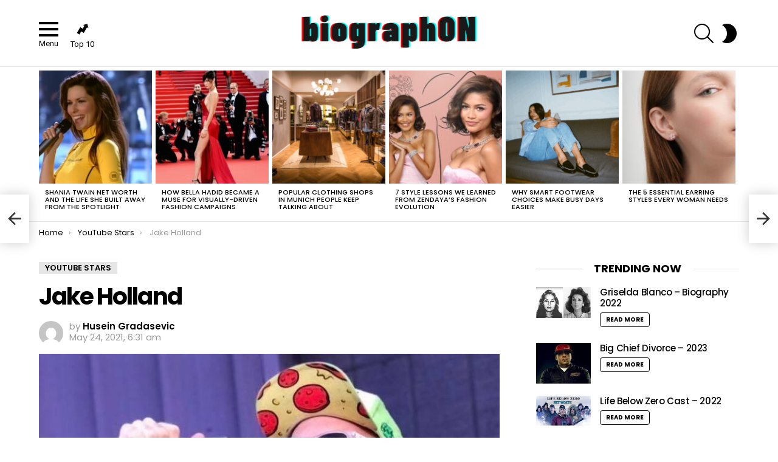

--- FILE ---
content_type: text/html; charset=UTF-8
request_url: https://biographon.com/jake-holland/
body_size: 24697
content:
	<!DOCTYPE html>
<!--[if IE 8]>
<html class="no-js g1-off-outside lt-ie10 lt-ie9" id="ie8" lang="en-US"><![endif]-->
<!--[if IE 9]>
<html class="no-js g1-off-outside lt-ie10" id="ie9" lang="en-US"><![endif]-->
<!--[if !IE]><!-->
<html class="no-js g1-off-outside" lang="en-US"><!--<![endif]-->
<head><meta charset="UTF-8"/><script>if(navigator.userAgent.match(/MSIE|Internet Explorer/i)||navigator.userAgent.match(/Trident\/7\..*?rv:11/i)){var href=document.location.href;if(!href.match(/[?&]nowprocket/)){if(href.indexOf("?")==-1){if(href.indexOf("#")==-1){document.location.href=href+"?nowprocket=1"}else{document.location.href=href.replace("#","?nowprocket=1#")}}else{if(href.indexOf("#")==-1){document.location.href=href+"&nowprocket=1"}else{document.location.href=href.replace("#","&nowprocket=1#")}}}}</script><script>(()=>{class RocketLazyLoadScripts{constructor(){this.v="2.0.4",this.userEvents=["keydown","keyup","mousedown","mouseup","mousemove","mouseover","mouseout","touchmove","touchstart","touchend","touchcancel","wheel","click","dblclick","input"],this.attributeEvents=["onblur","onclick","oncontextmenu","ondblclick","onfocus","onmousedown","onmouseenter","onmouseleave","onmousemove","onmouseout","onmouseover","onmouseup","onmousewheel","onscroll","onsubmit"]}async t(){this.i(),this.o(),/iP(ad|hone)/.test(navigator.userAgent)&&this.h(),this.u(),this.l(this),this.m(),this.k(this),this.p(this),this._(),await Promise.all([this.R(),this.L()]),this.lastBreath=Date.now(),this.S(this),this.P(),this.D(),this.O(),this.M(),await this.C(this.delayedScripts.normal),await this.C(this.delayedScripts.defer),await this.C(this.delayedScripts.async),await this.T(),await this.F(),await this.j(),await this.A(),window.dispatchEvent(new Event("rocket-allScriptsLoaded")),this.everythingLoaded=!0,this.lastTouchEnd&&await new Promise(t=>setTimeout(t,500-Date.now()+this.lastTouchEnd)),this.I(),this.H(),this.U(),this.W()}i(){this.CSPIssue=sessionStorage.getItem("rocketCSPIssue"),document.addEventListener("securitypolicyviolation",t=>{this.CSPIssue||"script-src-elem"!==t.violatedDirective||"data"!==t.blockedURI||(this.CSPIssue=!0,sessionStorage.setItem("rocketCSPIssue",!0))},{isRocket:!0})}o(){window.addEventListener("pageshow",t=>{this.persisted=t.persisted,this.realWindowLoadedFired=!0},{isRocket:!0}),window.addEventListener("pagehide",()=>{this.onFirstUserAction=null},{isRocket:!0})}h(){let t;function e(e){t=e}window.addEventListener("touchstart",e,{isRocket:!0}),window.addEventListener("touchend",function i(o){o.changedTouches[0]&&t.changedTouches[0]&&Math.abs(o.changedTouches[0].pageX-t.changedTouches[0].pageX)<10&&Math.abs(o.changedTouches[0].pageY-t.changedTouches[0].pageY)<10&&o.timeStamp-t.timeStamp<200&&(window.removeEventListener("touchstart",e,{isRocket:!0}),window.removeEventListener("touchend",i,{isRocket:!0}),"INPUT"===o.target.tagName&&"text"===o.target.type||(o.target.dispatchEvent(new TouchEvent("touchend",{target:o.target,bubbles:!0})),o.target.dispatchEvent(new MouseEvent("mouseover",{target:o.target,bubbles:!0})),o.target.dispatchEvent(new PointerEvent("click",{target:o.target,bubbles:!0,cancelable:!0,detail:1,clientX:o.changedTouches[0].clientX,clientY:o.changedTouches[0].clientY})),event.preventDefault()))},{isRocket:!0})}q(t){this.userActionTriggered||("mousemove"!==t.type||this.firstMousemoveIgnored?"keyup"===t.type||"mouseover"===t.type||"mouseout"===t.type||(this.userActionTriggered=!0,this.onFirstUserAction&&this.onFirstUserAction()):this.firstMousemoveIgnored=!0),"click"===t.type&&t.preventDefault(),t.stopPropagation(),t.stopImmediatePropagation(),"touchstart"===this.lastEvent&&"touchend"===t.type&&(this.lastTouchEnd=Date.now()),"click"===t.type&&(this.lastTouchEnd=0),this.lastEvent=t.type,t.composedPath&&t.composedPath()[0].getRootNode()instanceof ShadowRoot&&(t.rocketTarget=t.composedPath()[0]),this.savedUserEvents.push(t)}u(){this.savedUserEvents=[],this.userEventHandler=this.q.bind(this),this.userEvents.forEach(t=>window.addEventListener(t,this.userEventHandler,{passive:!1,isRocket:!0})),document.addEventListener("visibilitychange",this.userEventHandler,{isRocket:!0})}U(){this.userEvents.forEach(t=>window.removeEventListener(t,this.userEventHandler,{passive:!1,isRocket:!0})),document.removeEventListener("visibilitychange",this.userEventHandler,{isRocket:!0}),this.savedUserEvents.forEach(t=>{(t.rocketTarget||t.target).dispatchEvent(new window[t.constructor.name](t.type,t))})}m(){const t="return false",e=Array.from(this.attributeEvents,t=>"data-rocket-"+t),i="["+this.attributeEvents.join("],[")+"]",o="[data-rocket-"+this.attributeEvents.join("],[data-rocket-")+"]",s=(e,i,o)=>{o&&o!==t&&(e.setAttribute("data-rocket-"+i,o),e["rocket"+i]=new Function("event",o),e.setAttribute(i,t))};new MutationObserver(t=>{for(const n of t)"attributes"===n.type&&(n.attributeName.startsWith("data-rocket-")||this.everythingLoaded?n.attributeName.startsWith("data-rocket-")&&this.everythingLoaded&&this.N(n.target,n.attributeName.substring(12)):s(n.target,n.attributeName,n.target.getAttribute(n.attributeName))),"childList"===n.type&&n.addedNodes.forEach(t=>{if(t.nodeType===Node.ELEMENT_NODE)if(this.everythingLoaded)for(const i of[t,...t.querySelectorAll(o)])for(const t of i.getAttributeNames())e.includes(t)&&this.N(i,t.substring(12));else for(const e of[t,...t.querySelectorAll(i)])for(const t of e.getAttributeNames())this.attributeEvents.includes(t)&&s(e,t,e.getAttribute(t))})}).observe(document,{subtree:!0,childList:!0,attributeFilter:[...this.attributeEvents,...e]})}I(){this.attributeEvents.forEach(t=>{document.querySelectorAll("[data-rocket-"+t+"]").forEach(e=>{this.N(e,t)})})}N(t,e){const i=t.getAttribute("data-rocket-"+e);i&&(t.setAttribute(e,i),t.removeAttribute("data-rocket-"+e))}k(t){Object.defineProperty(HTMLElement.prototype,"onclick",{get(){return this.rocketonclick||null},set(e){this.rocketonclick=e,this.setAttribute(t.everythingLoaded?"onclick":"data-rocket-onclick","this.rocketonclick(event)")}})}S(t){function e(e,i){let o=e[i];e[i]=null,Object.defineProperty(e,i,{get:()=>o,set(s){t.everythingLoaded?o=s:e["rocket"+i]=o=s}})}e(document,"onreadystatechange"),e(window,"onload"),e(window,"onpageshow");try{Object.defineProperty(document,"readyState",{get:()=>t.rocketReadyState,set(e){t.rocketReadyState=e},configurable:!0}),document.readyState="loading"}catch(t){console.log("WPRocket DJE readyState conflict, bypassing")}}l(t){this.originalAddEventListener=EventTarget.prototype.addEventListener,this.originalRemoveEventListener=EventTarget.prototype.removeEventListener,this.savedEventListeners=[],EventTarget.prototype.addEventListener=function(e,i,o){o&&o.isRocket||!t.B(e,this)&&!t.userEvents.includes(e)||t.B(e,this)&&!t.userActionTriggered||e.startsWith("rocket-")||t.everythingLoaded?t.originalAddEventListener.call(this,e,i,o):(t.savedEventListeners.push({target:this,remove:!1,type:e,func:i,options:o}),"mouseenter"!==e&&"mouseleave"!==e||t.originalAddEventListener.call(this,e,t.savedUserEvents.push,o))},EventTarget.prototype.removeEventListener=function(e,i,o){o&&o.isRocket||!t.B(e,this)&&!t.userEvents.includes(e)||t.B(e,this)&&!t.userActionTriggered||e.startsWith("rocket-")||t.everythingLoaded?t.originalRemoveEventListener.call(this,e,i,o):t.savedEventListeners.push({target:this,remove:!0,type:e,func:i,options:o})}}J(t,e){this.savedEventListeners=this.savedEventListeners.filter(i=>{let o=i.type,s=i.target||window;return e!==o||t!==s||(this.B(o,s)&&(i.type="rocket-"+o),this.$(i),!1)})}H(){EventTarget.prototype.addEventListener=this.originalAddEventListener,EventTarget.prototype.removeEventListener=this.originalRemoveEventListener,this.savedEventListeners.forEach(t=>this.$(t))}$(t){t.remove?this.originalRemoveEventListener.call(t.target,t.type,t.func,t.options):this.originalAddEventListener.call(t.target,t.type,t.func,t.options)}p(t){let e;function i(e){return t.everythingLoaded?e:e.split(" ").map(t=>"load"===t||t.startsWith("load.")?"rocket-jquery-load":t).join(" ")}function o(o){function s(e){const s=o.fn[e];o.fn[e]=o.fn.init.prototype[e]=function(){return this[0]===window&&t.userActionTriggered&&("string"==typeof arguments[0]||arguments[0]instanceof String?arguments[0]=i(arguments[0]):"object"==typeof arguments[0]&&Object.keys(arguments[0]).forEach(t=>{const e=arguments[0][t];delete arguments[0][t],arguments[0][i(t)]=e})),s.apply(this,arguments),this}}if(o&&o.fn&&!t.allJQueries.includes(o)){const e={DOMContentLoaded:[],"rocket-DOMContentLoaded":[]};for(const t in e)document.addEventListener(t,()=>{e[t].forEach(t=>t())},{isRocket:!0});o.fn.ready=o.fn.init.prototype.ready=function(i){function s(){parseInt(o.fn.jquery)>2?setTimeout(()=>i.bind(document)(o)):i.bind(document)(o)}return"function"==typeof i&&(t.realDomReadyFired?!t.userActionTriggered||t.fauxDomReadyFired?s():e["rocket-DOMContentLoaded"].push(s):e.DOMContentLoaded.push(s)),o([])},s("on"),s("one"),s("off"),t.allJQueries.push(o)}e=o}t.allJQueries=[],o(window.jQuery),Object.defineProperty(window,"jQuery",{get:()=>e,set(t){o(t)}})}P(){const t=new Map;document.write=document.writeln=function(e){const i=document.currentScript,o=document.createRange(),s=i.parentElement;let n=t.get(i);void 0===n&&(n=i.nextSibling,t.set(i,n));const c=document.createDocumentFragment();o.setStart(c,0),c.appendChild(o.createContextualFragment(e)),s.insertBefore(c,n)}}async R(){return new Promise(t=>{this.userActionTriggered?t():this.onFirstUserAction=t})}async L(){return new Promise(t=>{document.addEventListener("DOMContentLoaded",()=>{this.realDomReadyFired=!0,t()},{isRocket:!0})})}async j(){return this.realWindowLoadedFired?Promise.resolve():new Promise(t=>{window.addEventListener("load",t,{isRocket:!0})})}M(){this.pendingScripts=[];this.scriptsMutationObserver=new MutationObserver(t=>{for(const e of t)e.addedNodes.forEach(t=>{"SCRIPT"!==t.tagName||t.noModule||t.isWPRocket||this.pendingScripts.push({script:t,promise:new Promise(e=>{const i=()=>{const i=this.pendingScripts.findIndex(e=>e.script===t);i>=0&&this.pendingScripts.splice(i,1),e()};t.addEventListener("load",i,{isRocket:!0}),t.addEventListener("error",i,{isRocket:!0}),setTimeout(i,1e3)})})})}),this.scriptsMutationObserver.observe(document,{childList:!0,subtree:!0})}async F(){await this.X(),this.pendingScripts.length?(await this.pendingScripts[0].promise,await this.F()):this.scriptsMutationObserver.disconnect()}D(){this.delayedScripts={normal:[],async:[],defer:[]},document.querySelectorAll("script[type$=rocketlazyloadscript]").forEach(t=>{t.hasAttribute("data-rocket-src")?t.hasAttribute("async")&&!1!==t.async?this.delayedScripts.async.push(t):t.hasAttribute("defer")&&!1!==t.defer||"module"===t.getAttribute("data-rocket-type")?this.delayedScripts.defer.push(t):this.delayedScripts.normal.push(t):this.delayedScripts.normal.push(t)})}async _(){await this.L();let t=[];document.querySelectorAll("script[type$=rocketlazyloadscript][data-rocket-src]").forEach(e=>{let i=e.getAttribute("data-rocket-src");if(i&&!i.startsWith("data:")){i.startsWith("//")&&(i=location.protocol+i);try{const o=new URL(i).origin;o!==location.origin&&t.push({src:o,crossOrigin:e.crossOrigin||"module"===e.getAttribute("data-rocket-type")})}catch(t){}}}),t=[...new Map(t.map(t=>[JSON.stringify(t),t])).values()],this.Y(t,"preconnect")}async G(t){if(await this.K(),!0!==t.noModule||!("noModule"in HTMLScriptElement.prototype))return new Promise(e=>{let i;function o(){(i||t).setAttribute("data-rocket-status","executed"),e()}try{if(navigator.userAgent.includes("Firefox/")||""===navigator.vendor||this.CSPIssue)i=document.createElement("script"),[...t.attributes].forEach(t=>{let e=t.nodeName;"type"!==e&&("data-rocket-type"===e&&(e="type"),"data-rocket-src"===e&&(e="src"),i.setAttribute(e,t.nodeValue))}),t.text&&(i.text=t.text),t.nonce&&(i.nonce=t.nonce),i.hasAttribute("src")?(i.addEventListener("load",o,{isRocket:!0}),i.addEventListener("error",()=>{i.setAttribute("data-rocket-status","failed-network"),e()},{isRocket:!0}),setTimeout(()=>{i.isConnected||e()},1)):(i.text=t.text,o()),i.isWPRocket=!0,t.parentNode.replaceChild(i,t);else{const i=t.getAttribute("data-rocket-type"),s=t.getAttribute("data-rocket-src");i?(t.type=i,t.removeAttribute("data-rocket-type")):t.removeAttribute("type"),t.addEventListener("load",o,{isRocket:!0}),t.addEventListener("error",i=>{this.CSPIssue&&i.target.src.startsWith("data:")?(console.log("WPRocket: CSP fallback activated"),t.removeAttribute("src"),this.G(t).then(e)):(t.setAttribute("data-rocket-status","failed-network"),e())},{isRocket:!0}),s?(t.fetchPriority="high",t.removeAttribute("data-rocket-src"),t.src=s):t.src="data:text/javascript;base64,"+window.btoa(unescape(encodeURIComponent(t.text)))}}catch(i){t.setAttribute("data-rocket-status","failed-transform"),e()}});t.setAttribute("data-rocket-status","skipped")}async C(t){const e=t.shift();return e?(e.isConnected&&await this.G(e),this.C(t)):Promise.resolve()}O(){this.Y([...this.delayedScripts.normal,...this.delayedScripts.defer,...this.delayedScripts.async],"preload")}Y(t,e){this.trash=this.trash||[];let i=!0;var o=document.createDocumentFragment();t.forEach(t=>{const s=t.getAttribute&&t.getAttribute("data-rocket-src")||t.src;if(s&&!s.startsWith("data:")){const n=document.createElement("link");n.href=s,n.rel=e,"preconnect"!==e&&(n.as="script",n.fetchPriority=i?"high":"low"),t.getAttribute&&"module"===t.getAttribute("data-rocket-type")&&(n.crossOrigin=!0),t.crossOrigin&&(n.crossOrigin=t.crossOrigin),t.integrity&&(n.integrity=t.integrity),t.nonce&&(n.nonce=t.nonce),o.appendChild(n),this.trash.push(n),i=!1}}),document.head.appendChild(o)}W(){this.trash.forEach(t=>t.remove())}async T(){try{document.readyState="interactive"}catch(t){}this.fauxDomReadyFired=!0;try{await this.K(),this.J(document,"readystatechange"),document.dispatchEvent(new Event("rocket-readystatechange")),await this.K(),document.rocketonreadystatechange&&document.rocketonreadystatechange(),await this.K(),this.J(document,"DOMContentLoaded"),document.dispatchEvent(new Event("rocket-DOMContentLoaded")),await this.K(),this.J(window,"DOMContentLoaded"),window.dispatchEvent(new Event("rocket-DOMContentLoaded"))}catch(t){console.error(t)}}async A(){try{document.readyState="complete"}catch(t){}try{await this.K(),this.J(document,"readystatechange"),document.dispatchEvent(new Event("rocket-readystatechange")),await this.K(),document.rocketonreadystatechange&&document.rocketonreadystatechange(),await this.K(),this.J(window,"load"),window.dispatchEvent(new Event("rocket-load")),await this.K(),window.rocketonload&&window.rocketonload(),await this.K(),this.allJQueries.forEach(t=>t(window).trigger("rocket-jquery-load")),await this.K(),this.J(window,"pageshow");const t=new Event("rocket-pageshow");t.persisted=this.persisted,window.dispatchEvent(t),await this.K(),window.rocketonpageshow&&window.rocketonpageshow({persisted:this.persisted})}catch(t){console.error(t)}}async K(){Date.now()-this.lastBreath>45&&(await this.X(),this.lastBreath=Date.now())}async X(){return document.hidden?new Promise(t=>setTimeout(t)):new Promise(t=>requestAnimationFrame(t))}B(t,e){return e===document&&"readystatechange"===t||(e===document&&"DOMContentLoaded"===t||(e===window&&"DOMContentLoaded"===t||(e===window&&"load"===t||e===window&&"pageshow"===t)))}static run(){(new RocketLazyLoadScripts).t()}}RocketLazyLoadScripts.run()})();</script>
	
	<link rel="profile" href="https://gmpg.org/xfn/11" />
	<link rel="pingback" href="https://biographon.com/xmlrpc.php"/>

	<meta name='robots' content='index, follow, max-image-preview:large, max-snippet:-1, max-video-preview:-1' />

<meta name="viewport" content="initial-scale=1.0, minimum-scale=1.0, height=device-height, width=device-width" />

	<!-- This site is optimized with the Yoast SEO plugin v26.8 - https://yoast.com/product/yoast-seo-wordpress/ -->
	<title>Jake Holland - BiographON</title>
<link data-rocket-preload as="style" href="https://fonts.googleapis.com/css?family=Roboto%3A400%2C300%2C500%2C600%2C700%2C900%7CPoppins%3A400%2C300%2C500%2C600%2C700&#038;subset=latin%2Clatin-ext&#038;display=swap" rel="preload">
<link href="https://fonts.googleapis.com/css?family=Roboto%3A400%2C300%2C500%2C600%2C700%2C900%7CPoppins%3A400%2C300%2C500%2C600%2C700&#038;subset=latin%2Clatin-ext&#038;display=swap" media="print" onload="this.media=&#039;all&#039;" rel="stylesheet">
<noscript><link rel="stylesheet" href="https://fonts.googleapis.com/css?family=Roboto%3A400%2C300%2C500%2C600%2C700%2C900%7CPoppins%3A400%2C300%2C500%2C600%2C700&#038;subset=latin%2Clatin-ext&#038;display=swap"></noscript>
	<link rel="canonical" href="https://biographon.com/jake-holland/" />
	<meta property="og:locale" content="en_US" />
	<meta property="og:type" content="article" />
	<meta property="og:title" content="Jake Holland - BiographON" />
	<meta property="og:description" content="General Facts and Figures Name: Jake Holland Net Worth: $100,000 – $1 Million Occupation: Vine Star, YouTuber Date of Birth: February 6, 1985 Place of Birth: United States Zodiac: Aquarius Spouse: Bethany Holland Social: YouTube In May 2015 Jake posted a Vine called &#8220;time to debunk this stupid #charliecharliechallenge Vine trend&#8221; along with Charlie Classic. [&hellip;] More" />
	<meta property="og:url" content="https://biographon.com/jake-holland/" />
	<meta property="og:site_name" content="BiographON" />
	<meta property="article:published_time" content="2021-05-24T06:31:41+00:00" />
	<meta property="og:image" content="https://biographon.com/wp-content/uploads/2021/02/jake-holland.jpg" />
	<meta property="og:image:width" content="700" />
	<meta property="og:image:height" content="394" />
	<meta property="og:image:type" content="image/jpeg" />
	<meta name="author" content="Husein Gradasevic" />
	<meta name="twitter:card" content="summary_large_image" />
	<meta name="twitter:label1" content="Written by" />
	<meta name="twitter:data1" content="Husein Gradasevic" />
	<script type="application/ld+json" class="yoast-schema-graph">{"@context":"https://schema.org","@graph":[{"@type":"Article","@id":"https://biographon.com/jake-holland/#article","isPartOf":{"@id":"https://biographon.com/jake-holland/"},"author":{"name":"Husein Gradasevic","@id":"https://biographon.com/#/schema/person/33b23c86c4623463c8d60eed625a651b"},"headline":"Jake Holland","datePublished":"2021-05-24T06:31:41+00:00","mainEntityOfPage":{"@id":"https://biographon.com/jake-holland/"},"wordCount":51,"image":{"@id":"https://biographon.com/jake-holland/#primaryimage"},"thumbnailUrl":"https://biographon.com/wp-content/uploads/2021/02/jake-holland.jpg","articleSection":["YouTube Stars"],"inLanguage":"en-US"},{"@type":"WebPage","@id":"https://biographon.com/jake-holland/","url":"https://biographon.com/jake-holland/","name":"Jake Holland - BiographON","isPartOf":{"@id":"https://biographon.com/#website"},"primaryImageOfPage":{"@id":"https://biographon.com/jake-holland/#primaryimage"},"image":{"@id":"https://biographon.com/jake-holland/#primaryimage"},"thumbnailUrl":"https://biographon.com/wp-content/uploads/2021/02/jake-holland.jpg","datePublished":"2021-05-24T06:31:41+00:00","author":{"@id":"https://biographon.com/#/schema/person/33b23c86c4623463c8d60eed625a651b"},"breadcrumb":{"@id":"https://biographon.com/jake-holland/#breadcrumb"},"inLanguage":"en-US","potentialAction":[{"@type":"ReadAction","target":["https://biographon.com/jake-holland/"]}]},{"@type":"ImageObject","inLanguage":"en-US","@id":"https://biographon.com/jake-holland/#primaryimage","url":"https://biographon.com/wp-content/uploads/2021/02/jake-holland.jpg","contentUrl":"https://biographon.com/wp-content/uploads/2021/02/jake-holland.jpg","width":700,"height":394},{"@type":"BreadcrumbList","@id":"https://biographon.com/jake-holland/#breadcrumb","itemListElement":[{"@type":"ListItem","position":1,"name":"Home","item":"https://biographon.com/"},{"@type":"ListItem","position":2,"name":"Jake Holland"}]},{"@type":"WebSite","@id":"https://biographon.com/#website","url":"https://biographon.com/","name":"BiographON","description":"Famous People  Biographies","potentialAction":[{"@type":"SearchAction","target":{"@type":"EntryPoint","urlTemplate":"https://biographon.com/?s={search_term_string}"},"query-input":{"@type":"PropertyValueSpecification","valueRequired":true,"valueName":"search_term_string"}}],"inLanguage":"en-US"},{"@type":"Person","@id":"https://biographon.com/#/schema/person/33b23c86c4623463c8d60eed625a651b","name":"Husein Gradasevic","image":{"@type":"ImageObject","inLanguage":"en-US","@id":"https://biographon.com/#/schema/person/image/","url":"https://secure.gravatar.com/avatar/77f36eeab64db700a5b21f9fcf3dbff1682be7e6f36faa1c15b72c65ffd7d988?s=96&d=mm&r=g","contentUrl":"https://secure.gravatar.com/avatar/77f36eeab64db700a5b21f9fcf3dbff1682be7e6f36faa1c15b72c65ffd7d988?s=96&d=mm&r=g","caption":"Husein Gradasevic"},"url":"https://biographon.com/author/husein/"}]}</script>
	<!-- / Yoast SEO plugin. -->


<link rel='dns-prefetch' href='//fonts.googleapis.com' />
<link rel='preconnect' href='https://fonts.gstatic.com' />
<link rel="alternate" type="application/rss+xml" title="BiographON &raquo; Feed" href="https://biographon.com/feed/" />
<script type="text/javascript" id="wpp-js" src="https://biographon.com/wp-content/plugins/wordpress-popular-posts/assets/js/wpp.min.js?ver=7.3.6" data-sampling="0" data-sampling-rate="100" data-api-url="https://biographon.com/wp-json/wordpress-popular-posts" data-post-id="508064" data-token="770989fef6" data-lang="0" data-debug="0"></script>
<link rel="alternate" title="oEmbed (JSON)" type="application/json+oembed" href="https://biographon.com/wp-json/oembed/1.0/embed?url=https%3A%2F%2Fbiographon.com%2Fjake-holland%2F" />
<link rel="alternate" title="oEmbed (XML)" type="text/xml+oembed" href="https://biographon.com/wp-json/oembed/1.0/embed?url=https%3A%2F%2Fbiographon.com%2Fjake-holland%2F&#038;format=xml" />
<link rel="alternate" type="application/rss+xml" title="BiographON &raquo; Stories Feed" href="https://biographon.com/web-stories/feed/"><style id='wp-img-auto-sizes-contain-inline-css' type='text/css'>
img:is([sizes=auto i],[sizes^="auto," i]){contain-intrinsic-size:3000px 1500px}
/*# sourceURL=wp-img-auto-sizes-contain-inline-css */
</style>
<style id='wp-emoji-styles-inline-css' type='text/css'>

	img.wp-smiley, img.emoji {
		display: inline !important;
		border: none !important;
		box-shadow: none !important;
		height: 1em !important;
		width: 1em !important;
		margin: 0 0.07em !important;
		vertical-align: -0.1em !important;
		background: none !important;
		padding: 0 !important;
	}
/*# sourceURL=wp-emoji-styles-inline-css */
</style>
<style id='classic-theme-styles-inline-css' type='text/css'>
/*! This file is auto-generated */
.wp-block-button__link{color:#fff;background-color:#32373c;border-radius:9999px;box-shadow:none;text-decoration:none;padding:calc(.667em + 2px) calc(1.333em + 2px);font-size:1.125em}.wp-block-file__button{background:#32373c;color:#fff;text-decoration:none}
/*# sourceURL=/wp-includes/css/classic-themes.min.css */
</style>
<link data-minify="1" rel='stylesheet' id='c4wp-public-css' href='https://biographon.com/wp-content/cache/min/1/wp-content/plugins/wp-captcha/assets/css/c4wp-public.css?ver=1759408976' type='text/css' media='all' />
<link data-minify="1" rel='stylesheet' id='wordpress-popular-posts-css-css' href='https://biographon.com/wp-content/cache/min/1/wp-content/plugins/wordpress-popular-posts/assets/css/wpp.css?ver=1759408976' type='text/css' media='all' />
<link rel='stylesheet' id='g1-main-css' href='https://biographon.com/wp-content/themes/bimber/css/8.6.3/styles/original/all-light.min.css?ver=8.6.3' type='text/css' media='all' />
<link rel='stylesheet' id='bimber-single-css' href='https://biographon.com/wp-content/themes/bimber/css/8.6.3/styles/original/single-light.min.css?ver=8.6.3' type='text/css' media='all' />
<link rel='stylesheet' id='bimber-comments-css' href='https://biographon.com/wp-content/themes/bimber/css/8.6.3/styles/original/comments-light.min.css?ver=8.6.3' type='text/css' media='all' />

<link data-minify="1" rel='stylesheet' id='bimber-dynamic-style-css' href='https://biographon.com/wp-content/cache/min/1/wp-content/uploads/dynamic-style-1714983099.css?ver=1759408976' type='text/css' media='all' />
<link rel='stylesheet' id='bimber-mashshare-css' href='https://biographon.com/wp-content/themes/bimber/css/8.6.3/styles/original/mashshare-light.min.css?ver=8.6.3' type='text/css' media='all' />
<link data-minify="1" rel='stylesheet' id='wpgdprc-front-css-css' href='https://biographon.com/wp-content/cache/min/1/wp-content/plugins/wp-gdpr-compliance/Assets/css/front.css?ver=1759408976' type='text/css' media='all' />
<style id='wpgdprc-front-css-inline-css' type='text/css'>
:root{--wp-gdpr--bar--background-color: #000000;--wp-gdpr--bar--color: #ffffff;--wp-gdpr--button--background-color: #000000;--wp-gdpr--button--background-color--darken: #000000;--wp-gdpr--button--color: #ffffff;}
/*# sourceURL=wpgdprc-front-css-inline-css */
</style>
<style id='rocket-lazyload-inline-css' type='text/css'>
.rll-youtube-player{position:relative;padding-bottom:56.23%;height:0;overflow:hidden;max-width:100%;}.rll-youtube-player:focus-within{outline: 2px solid currentColor;outline-offset: 5px;}.rll-youtube-player iframe{position:absolute;top:0;left:0;width:100%;height:100%;z-index:100;background:0 0}.rll-youtube-player img{bottom:0;display:block;left:0;margin:auto;max-width:100%;width:100%;position:absolute;right:0;top:0;border:none;height:auto;-webkit-transition:.4s all;-moz-transition:.4s all;transition:.4s all}.rll-youtube-player img:hover{-webkit-filter:brightness(75%)}.rll-youtube-player .play{height:100%;width:100%;left:0;top:0;position:absolute;background:url(https://biographon.com/wp-content/plugins/wp-rocket/assets/img/youtube.png) no-repeat center;background-color: transparent !important;cursor:pointer;border:none;}.wp-embed-responsive .wp-has-aspect-ratio .rll-youtube-player{position:absolute;padding-bottom:0;width:100%;height:100%;top:0;bottom:0;left:0;right:0}
/*# sourceURL=rocket-lazyload-inline-css */
</style>
<script type="rocketlazyloadscript" data-minify="1" data-rocket-type="text/javascript" data-rocket-src="https://biographon.com/wp-content/cache/min/1/wp-content/plugins/stop-user-enumeration/frontend/js/frontend.js?ver=1759408976" id="stop-user-enumeration-js" defer="defer" data-wp-strategy="defer"></script>
<script type="rocketlazyloadscript" data-rocket-type="text/javascript" data-rocket-src="https://biographon.com/wp-includes/js/jquery/jquery.min.js?ver=3.7.1" id="jquery-core-js" data-rocket-defer defer></script>
<script type="rocketlazyloadscript" data-rocket-type="text/javascript" data-rocket-src="https://biographon.com/wp-includes/js/jquery/jquery-migrate.min.js?ver=3.4.1" id="jquery-migrate-js" data-rocket-defer defer></script>
<script type="rocketlazyloadscript" data-minify="1" data-rocket-type="text/javascript" data-rocket-src="https://biographon.com/wp-content/cache/min/1/wp-content/plugins/wp-captcha/assets/js/c4wp-public.js?ver=1759408976" id="c4wp-public-js" data-rocket-defer defer></script>
<script type="rocketlazyloadscript" data-rocket-type="text/javascript" data-rocket-src="https://biographon.com/wp-content/themes/bimber/js/modernizr/modernizr-custom.min.js?ver=3.3.0" id="modernizr-js" data-rocket-defer defer></script>
<script type="text/javascript" id="wpgdprc-front-js-js-extra">
/* <![CDATA[ */
var wpgdprcFront = {"ajaxUrl":"https://biographon.com/wp-admin/admin-ajax.php","ajaxNonce":"7d328a005c","ajaxArg":"security","pluginPrefix":"wpgdprc","blogId":"1","isMultiSite":"","locale":"en_US","showSignUpModal":"","showFormModal":"","cookieName":"wpgdprc-consent","consentVersion":"","path":"/","prefix":"wpgdprc"};
//# sourceURL=wpgdprc-front-js-js-extra
/* ]]> */
</script>
<script type="rocketlazyloadscript" data-rocket-type="text/javascript" data-rocket-src="https://biographon.com/wp-content/plugins/wp-gdpr-compliance/Assets/js/front.min.js?ver=1706626902" id="wpgdprc-front-js-js" data-rocket-defer defer></script>
<link rel="https://api.w.org/" href="https://biographon.com/wp-json/" /><link rel="alternate" title="JSON" type="application/json" href="https://biographon.com/wp-json/wp/v2/posts/508064" /><link rel="EditURI" type="application/rsd+xml" title="RSD" href="https://biographon.com/xmlrpc.php?rsd" />
<link rel='shortlink' href='https://biographon.com/?p=508064' />
            <style id="wpp-loading-animation-styles">@-webkit-keyframes bgslide{from{background-position-x:0}to{background-position-x:-200%}}@keyframes bgslide{from{background-position-x:0}to{background-position-x:-200%}}.wpp-widget-block-placeholder,.wpp-shortcode-placeholder{margin:0 auto;width:60px;height:3px;background:#dd3737;background:linear-gradient(90deg,#dd3737 0%,#571313 10%,#dd3737 100%);background-size:200% auto;border-radius:3px;-webkit-animation:bgslide 1s infinite linear;animation:bgslide 1s infinite linear}</style>
            	<style>
	@font-face {
		font-family: "bimber";
							src:url("https://biographon.com/wp-content/themes/bimber/css/8.6.3/bimber/fonts/bimber.eot");
			src:url("https://biographon.com/wp-content/themes/bimber/css/8.6.3/bimber/fonts/bimber.eot?#iefix") format("embedded-opentype"),
			url("https://biographon.com/wp-content/themes/bimber/css/8.6.3/bimber/fonts/bimber.woff") format("woff"),
			url("https://biographon.com/wp-content/themes/bimber/css/8.6.3/bimber/fonts/bimber.ttf") format("truetype"),
			url("https://biographon.com/wp-content/themes/bimber/css/8.6.3/bimber/fonts/bimber.svg#bimber") format("svg");
				font-weight: normal;
		font-style: normal;
		font-display: block;
	}
	</style>
	<meta name="g1:switch-skin-css" content="https://biographon.com/wp-content/themes/bimber/css/8.6.3/styles/mode-dark.min.css" />	<script type="rocketlazyloadscript">if("undefined"!=typeof localStorage){var skinItemId=document.getElementsByName("g1:skin-item-id");skinItemId=skinItemId.length>0?skinItemId[0].getAttribute("content"):"g1_skin",window.g1SwitchSkin=function(e,t){if(e){var n=document.getElementById("g1-switch-skin-css");if(n){n.parentNode.removeChild(n),document.documentElement.classList.remove("g1-skinmode");try{localStorage.removeItem(skinItemId)}catch(e){}}else{t?document.write('<link id="g1-switch-skin-css" rel="stylesheet" type="text/css" media="all" href="'+document.getElementsByName("g1:switch-skin-css")[0].getAttribute("content")+'" />'):((n=document.createElement("link")).id="g1-switch-skin-css",n.href=document.getElementsByName("g1:switch-skin-css")[0].getAttribute("content"),n.rel="stylesheet",n.media="all",document.head.appendChild(n)),document.documentElement.classList.add("g1-skinmode");try{localStorage.setItem(skinItemId,e)}catch(e){}}}};try{var mode=localStorage.getItem(skinItemId);window.g1SwitchSkin(mode,!0)}catch(e){}}</script>
		<script type="rocketlazyloadscript">if("undefined"!=typeof localStorage){var nsfwItemId=document.getElementsByName("g1:nsfw-item-id");nsfwItemId=nsfwItemId.length>0?nsfwItemId[0].getAttribute("content"):"g1_nsfw_off",window.g1SwitchNSFW=function(e){e?(localStorage.setItem(nsfwItemId,1),document.documentElement.classList.add("g1-nsfw-off")):(localStorage.removeItem(nsfwItemId),document.documentElement.classList.remove("g1-nsfw-off"))};try{var nsfwmode=localStorage.getItem(nsfwItemId);window.g1SwitchNSFW(nsfwmode)}catch(e){}}</script>
	<noscript><style id="rocket-lazyload-nojs-css">.rll-youtube-player, [data-lazy-src]{display:none !important;}</style></noscript><style id='global-styles-inline-css' type='text/css'>
:root{--wp--preset--aspect-ratio--square: 1;--wp--preset--aspect-ratio--4-3: 4/3;--wp--preset--aspect-ratio--3-4: 3/4;--wp--preset--aspect-ratio--3-2: 3/2;--wp--preset--aspect-ratio--2-3: 2/3;--wp--preset--aspect-ratio--16-9: 16/9;--wp--preset--aspect-ratio--9-16: 9/16;--wp--preset--color--black: #000000;--wp--preset--color--cyan-bluish-gray: #abb8c3;--wp--preset--color--white: #ffffff;--wp--preset--color--pale-pink: #f78da7;--wp--preset--color--vivid-red: #cf2e2e;--wp--preset--color--luminous-vivid-orange: #ff6900;--wp--preset--color--luminous-vivid-amber: #fcb900;--wp--preset--color--light-green-cyan: #7bdcb5;--wp--preset--color--vivid-green-cyan: #00d084;--wp--preset--color--pale-cyan-blue: #8ed1fc;--wp--preset--color--vivid-cyan-blue: #0693e3;--wp--preset--color--vivid-purple: #9b51e0;--wp--preset--gradient--vivid-cyan-blue-to-vivid-purple: linear-gradient(135deg,rgb(6,147,227) 0%,rgb(155,81,224) 100%);--wp--preset--gradient--light-green-cyan-to-vivid-green-cyan: linear-gradient(135deg,rgb(122,220,180) 0%,rgb(0,208,130) 100%);--wp--preset--gradient--luminous-vivid-amber-to-luminous-vivid-orange: linear-gradient(135deg,rgb(252,185,0) 0%,rgb(255,105,0) 100%);--wp--preset--gradient--luminous-vivid-orange-to-vivid-red: linear-gradient(135deg,rgb(255,105,0) 0%,rgb(207,46,46) 100%);--wp--preset--gradient--very-light-gray-to-cyan-bluish-gray: linear-gradient(135deg,rgb(238,238,238) 0%,rgb(169,184,195) 100%);--wp--preset--gradient--cool-to-warm-spectrum: linear-gradient(135deg,rgb(74,234,220) 0%,rgb(151,120,209) 20%,rgb(207,42,186) 40%,rgb(238,44,130) 60%,rgb(251,105,98) 80%,rgb(254,248,76) 100%);--wp--preset--gradient--blush-light-purple: linear-gradient(135deg,rgb(255,206,236) 0%,rgb(152,150,240) 100%);--wp--preset--gradient--blush-bordeaux: linear-gradient(135deg,rgb(254,205,165) 0%,rgb(254,45,45) 50%,rgb(107,0,62) 100%);--wp--preset--gradient--luminous-dusk: linear-gradient(135deg,rgb(255,203,112) 0%,rgb(199,81,192) 50%,rgb(65,88,208) 100%);--wp--preset--gradient--pale-ocean: linear-gradient(135deg,rgb(255,245,203) 0%,rgb(182,227,212) 50%,rgb(51,167,181) 100%);--wp--preset--gradient--electric-grass: linear-gradient(135deg,rgb(202,248,128) 0%,rgb(113,206,126) 100%);--wp--preset--gradient--midnight: linear-gradient(135deg,rgb(2,3,129) 0%,rgb(40,116,252) 100%);--wp--preset--font-size--small: 13px;--wp--preset--font-size--medium: 20px;--wp--preset--font-size--large: 36px;--wp--preset--font-size--x-large: 42px;--wp--preset--spacing--20: 0.44rem;--wp--preset--spacing--30: 0.67rem;--wp--preset--spacing--40: 1rem;--wp--preset--spacing--50: 1.5rem;--wp--preset--spacing--60: 2.25rem;--wp--preset--spacing--70: 3.38rem;--wp--preset--spacing--80: 5.06rem;--wp--preset--shadow--natural: 6px 6px 9px rgba(0, 0, 0, 0.2);--wp--preset--shadow--deep: 12px 12px 50px rgba(0, 0, 0, 0.4);--wp--preset--shadow--sharp: 6px 6px 0px rgba(0, 0, 0, 0.2);--wp--preset--shadow--outlined: 6px 6px 0px -3px rgb(255, 255, 255), 6px 6px rgb(0, 0, 0);--wp--preset--shadow--crisp: 6px 6px 0px rgb(0, 0, 0);}:where(.is-layout-flex){gap: 0.5em;}:where(.is-layout-grid){gap: 0.5em;}body .is-layout-flex{display: flex;}.is-layout-flex{flex-wrap: wrap;align-items: center;}.is-layout-flex > :is(*, div){margin: 0;}body .is-layout-grid{display: grid;}.is-layout-grid > :is(*, div){margin: 0;}:where(.wp-block-columns.is-layout-flex){gap: 2em;}:where(.wp-block-columns.is-layout-grid){gap: 2em;}:where(.wp-block-post-template.is-layout-flex){gap: 1.25em;}:where(.wp-block-post-template.is-layout-grid){gap: 1.25em;}.has-black-color{color: var(--wp--preset--color--black) !important;}.has-cyan-bluish-gray-color{color: var(--wp--preset--color--cyan-bluish-gray) !important;}.has-white-color{color: var(--wp--preset--color--white) !important;}.has-pale-pink-color{color: var(--wp--preset--color--pale-pink) !important;}.has-vivid-red-color{color: var(--wp--preset--color--vivid-red) !important;}.has-luminous-vivid-orange-color{color: var(--wp--preset--color--luminous-vivid-orange) !important;}.has-luminous-vivid-amber-color{color: var(--wp--preset--color--luminous-vivid-amber) !important;}.has-light-green-cyan-color{color: var(--wp--preset--color--light-green-cyan) !important;}.has-vivid-green-cyan-color{color: var(--wp--preset--color--vivid-green-cyan) !important;}.has-pale-cyan-blue-color{color: var(--wp--preset--color--pale-cyan-blue) !important;}.has-vivid-cyan-blue-color{color: var(--wp--preset--color--vivid-cyan-blue) !important;}.has-vivid-purple-color{color: var(--wp--preset--color--vivid-purple) !important;}.has-black-background-color{background-color: var(--wp--preset--color--black) !important;}.has-cyan-bluish-gray-background-color{background-color: var(--wp--preset--color--cyan-bluish-gray) !important;}.has-white-background-color{background-color: var(--wp--preset--color--white) !important;}.has-pale-pink-background-color{background-color: var(--wp--preset--color--pale-pink) !important;}.has-vivid-red-background-color{background-color: var(--wp--preset--color--vivid-red) !important;}.has-luminous-vivid-orange-background-color{background-color: var(--wp--preset--color--luminous-vivid-orange) !important;}.has-luminous-vivid-amber-background-color{background-color: var(--wp--preset--color--luminous-vivid-amber) !important;}.has-light-green-cyan-background-color{background-color: var(--wp--preset--color--light-green-cyan) !important;}.has-vivid-green-cyan-background-color{background-color: var(--wp--preset--color--vivid-green-cyan) !important;}.has-pale-cyan-blue-background-color{background-color: var(--wp--preset--color--pale-cyan-blue) !important;}.has-vivid-cyan-blue-background-color{background-color: var(--wp--preset--color--vivid-cyan-blue) !important;}.has-vivid-purple-background-color{background-color: var(--wp--preset--color--vivid-purple) !important;}.has-black-border-color{border-color: var(--wp--preset--color--black) !important;}.has-cyan-bluish-gray-border-color{border-color: var(--wp--preset--color--cyan-bluish-gray) !important;}.has-white-border-color{border-color: var(--wp--preset--color--white) !important;}.has-pale-pink-border-color{border-color: var(--wp--preset--color--pale-pink) !important;}.has-vivid-red-border-color{border-color: var(--wp--preset--color--vivid-red) !important;}.has-luminous-vivid-orange-border-color{border-color: var(--wp--preset--color--luminous-vivid-orange) !important;}.has-luminous-vivid-amber-border-color{border-color: var(--wp--preset--color--luminous-vivid-amber) !important;}.has-light-green-cyan-border-color{border-color: var(--wp--preset--color--light-green-cyan) !important;}.has-vivid-green-cyan-border-color{border-color: var(--wp--preset--color--vivid-green-cyan) !important;}.has-pale-cyan-blue-border-color{border-color: var(--wp--preset--color--pale-cyan-blue) !important;}.has-vivid-cyan-blue-border-color{border-color: var(--wp--preset--color--vivid-cyan-blue) !important;}.has-vivid-purple-border-color{border-color: var(--wp--preset--color--vivid-purple) !important;}.has-vivid-cyan-blue-to-vivid-purple-gradient-background{background: var(--wp--preset--gradient--vivid-cyan-blue-to-vivid-purple) !important;}.has-light-green-cyan-to-vivid-green-cyan-gradient-background{background: var(--wp--preset--gradient--light-green-cyan-to-vivid-green-cyan) !important;}.has-luminous-vivid-amber-to-luminous-vivid-orange-gradient-background{background: var(--wp--preset--gradient--luminous-vivid-amber-to-luminous-vivid-orange) !important;}.has-luminous-vivid-orange-to-vivid-red-gradient-background{background: var(--wp--preset--gradient--luminous-vivid-orange-to-vivid-red) !important;}.has-very-light-gray-to-cyan-bluish-gray-gradient-background{background: var(--wp--preset--gradient--very-light-gray-to-cyan-bluish-gray) !important;}.has-cool-to-warm-spectrum-gradient-background{background: var(--wp--preset--gradient--cool-to-warm-spectrum) !important;}.has-blush-light-purple-gradient-background{background: var(--wp--preset--gradient--blush-light-purple) !important;}.has-blush-bordeaux-gradient-background{background: var(--wp--preset--gradient--blush-bordeaux) !important;}.has-luminous-dusk-gradient-background{background: var(--wp--preset--gradient--luminous-dusk) !important;}.has-pale-ocean-gradient-background{background: var(--wp--preset--gradient--pale-ocean) !important;}.has-electric-grass-gradient-background{background: var(--wp--preset--gradient--electric-grass) !important;}.has-midnight-gradient-background{background: var(--wp--preset--gradient--midnight) !important;}.has-small-font-size{font-size: var(--wp--preset--font-size--small) !important;}.has-medium-font-size{font-size: var(--wp--preset--font-size--medium) !important;}.has-large-font-size{font-size: var(--wp--preset--font-size--large) !important;}.has-x-large-font-size{font-size: var(--wp--preset--font-size--x-large) !important;}
/*# sourceURL=global-styles-inline-css */
</style>
<meta name="generator" content="WP Rocket 3.20.1.2" data-wpr-features="wpr_delay_js wpr_defer_js wpr_minify_js wpr_lazyload_iframes wpr_minify_css wpr_preload_links wpr_desktop" /></head>

<body class="wp-singular post-template-default single single-post postid-508064 single-format-standard wp-embed-responsive wp-theme-bimber g1-layout-stretched g1-hoverable g1-has-mobile-logo g1-sidebar-normal" itemscope="" itemtype="http://schema.org/WebPage" >

<div data-rocket-location-hash="9bb9e2fc315b4c2f7fceca04f1b3123a" class="g1-body-inner">

	<div data-rocket-location-hash="9f4968e2f8f45e3f182d4860c96af6da" id="page">
		

		

					<div data-rocket-location-hash="78c3c4f6e36fd16d0e47141dc7a02f5d" class="g1-row g1-row-layout-page g1-hb-row g1-hb-row-normal g1-hb-row-a g1-hb-row-1 g1-hb-full g1-hb-sticky-off g1-hb-shadow-off">
			<div class="g1-row-inner">
				<div class="g1-column g1-dropable">
											<div class="g1-bin-1 g1-bin-grow-off">
							<div class="g1-bin g1-bin-align-left">
																	<!-- BEGIN .g1-secondary-nav -->
<!-- END .g1-secondary-nav -->
															</div>
						</div>
											<div class="g1-bin-2 g1-bin-grow-off">
							<div class="g1-bin g1-bin-align-center">
															</div>
						</div>
											<div class="g1-bin-3 g1-bin-grow-off">
							<div class="g1-bin g1-bin-align-right">
															</div>
						</div>
									</div>
			</div>
			<div class="g1-row-background"></div>
		</div>
			<div data-rocket-location-hash="a02440408612045b644ef484886a2f63" class="g1-row g1-row-layout-page g1-hb-row g1-hb-row-normal g1-hb-row-b g1-hb-row-2 g1-hb-boxed g1-hb-sticky-off g1-hb-shadow-off">
			<div class="g1-row-inner">
				<div class="g1-column g1-dropable">
											<div class="g1-bin-1 g1-bin-grow-on">
							<div class="g1-bin g1-bin-align-left">
																		<a class="g1-hamburger g1-hamburger-show  " href="#">
		<span class="g1-hamburger-icon"></span>
			<span class="g1-hamburger-label
						">Menu</span>
	</a>
																	<nav class="g1-quick-nav g1-quick-nav-top">
	<ul class="g1-quick-nav-menu">
					<li class="menu-item menu-item-type-g1-top ">
				<a href="https://biographon.com/top-10/">
					<span class="entry-flag entry-flag-top"></span>
					Top 10				</a>
			</li>
			</ul>
</nav>
															</div>
						</div>
											<div class="g1-bin-2 g1-bin-grow-off">
							<div class="g1-bin g1-bin-align-center">
																	<div class="g1-id g1-id-desktop">
			<p class="g1-mega g1-mega-1st site-title">
	
			<a class="g1-logo-wrapper"
			   href="https://biographon.com/" rel="home">
									<picture class="g1-logo g1-logo-default">
						<source media="(min-width: 1025px)" srcset="https://biographon.com/wp-content/uploads/2016/12/logo-community-v01@2x.png 2x,https://biographon.com/wp-content/uploads/2021/02/biagraphon.png 1x">
						<source media="(max-width: 1024px)" srcset="data:image/svg+xml,%3Csvg%20xmlns%3D%27http%3A%2F%2Fwww.w3.org%2F2000%2Fsvg%27%20viewBox%3D%270%200%20471%2060%27%2F%3E">
						<img
							src="https://biographon.com/wp-content/uploads/2021/02/biagraphon.png"
							width="471"
							height="60"
							alt="BiographON" />
					</picture>

												</a>

			</p>
	
    
	</div>															</div>
						</div>
											<div class="g1-bin-3 g1-bin-grow-on">
							<div class="g1-bin g1-bin-align-right">
																		<div class="g1-drop g1-drop-with-anim g1-drop-before g1-drop-the-search  g1-drop-l g1-drop-icon ">
		<a class="g1-drop-toggle" href="https://biographon.com/?s=">
			<span class="g1-drop-toggle-icon"></span><span class="g1-drop-toggle-text">Search</span>
			<span class="g1-drop-toggle-arrow"></span>
		</a>
		<div class="g1-drop-content">
			

<div role="search" class="search-form-wrapper">
	<form method="get"
	      class="g1-searchform-tpl-default g1-searchform-ajax search-form"
	      action="https://biographon.com/">
		<label>
			<span class="screen-reader-text">Search for:</span>
			<input type="search" class="search-field"
			       placeholder="Search &hellip;"
			       value="" name="s"
			       title="Search for:" />
		</label>
		<button class="search-submit">Search</button>
	</form>

			<div class="g1-searches g1-searches-ajax"></div>
	</div>
		</div>
	</div>
																	<div class="g1-drop g1-drop-nojs g1-drop-with-anim g1-drop-before g1-drop-the-skin g1-drop-the-skin-light g1-drop-l g1-drop-icon">
	<button class="g1-button-none g1-drop-toggle">
		<span class="g1-drop-toggle-icon"></span><span class="g1-drop-toggle-text">Switch skin</span>
		<span class="g1-drop-toggle-arrow"></span>
	</button>
			<div class="g1-drop-content">
							<p class="g1-skinmode-desc">Switch to the dark mode that&#039;s kinder on your eyes at night time.</p>
				<p class="g1-skinmode-desc">Switch to the light mode that&#039;s kinder on your eyes at day time.</p>
					</div>
	</div>

															</div>
						</div>
									</div>
			</div>
			<div class="g1-row-background"></div>
		</div>
			<div data-rocket-location-hash="5984a65a959b23fc6f8a4f050cdd4f1e" class="g1-row g1-row-layout-page g1-hb-row g1-hb-row-normal g1-hb-row-c g1-hb-row-3 g1-hb-boxed g1-hb-sticky-off g1-hb-shadow-off">
			<div class="g1-row-inner">
				<div class="g1-column g1-dropable">
											<div class="g1-bin-1 g1-bin-grow-off">
							<div class="g1-bin g1-bin-align-left">
															</div>
						</div>
											<div class="g1-bin-2 g1-bin-grow-off">
							<div class="g1-bin g1-bin-align-center">
															</div>
						</div>
											<div class="g1-bin-3 g1-bin-grow-off">
							<div class="g1-bin g1-bin-align-right">
															</div>
						</div>
									</div>
			</div>
			<div class="g1-row-background"></div>
		</div>
				<div data-rocket-location-hash="8fd83d14fcf8687566a4fce4119bb758" class="g1-row g1-row-layout-page g1-hb-row g1-hb-row-mobile g1-hb-row-a g1-hb-row-1 g1-hb-boxed g1-hb-sticky-off g1-hb-shadow-off">
			<div class="g1-row-inner">
				<div class="g1-column g1-dropable">
											<div class="g1-bin-1 g1-bin-grow-off">
							<div class="g1-bin g1-bin-align-left">
															</div>
						</div>
											<div class="g1-bin-2 g1-bin-grow-on">
							<div class="g1-bin g1-bin-align-center">
															</div>
						</div>
											<div class="g1-bin-3 g1-bin-grow-off">
							<div class="g1-bin g1-bin-align-right">
															</div>
						</div>
									</div>
			</div>
			<div class="g1-row-background"></div>
		</div>
			<div data-rocket-location-hash="ecfbaccd99be203a367b5e7a0bb16690" class="g1-row g1-row-layout-page g1-hb-row g1-hb-row-mobile g1-hb-row-b g1-hb-row-2 g1-hb-boxed g1-hb-sticky-off g1-hb-shadow-off">
			<div class="g1-row-inner">
				<div class="g1-column g1-dropable">
											<div class="g1-bin-1 g1-bin-grow-off">
							<div class="g1-bin g1-bin-align-left">
																		<a class="g1-hamburger g1-hamburger-show  " href="#">
		<span class="g1-hamburger-icon"></span>
			<span class="g1-hamburger-label
						">Menu</span>
	</a>
															</div>
						</div>
											<div class="g1-bin-2 g1-bin-grow-on">
							<div class="g1-bin g1-bin-align-center">
																	<div class="g1-id g1-id-mobile">
			<p class="g1-mega g1-mega-1st site-title">
	
		<a class="g1-logo-wrapper"
		   href="https://biographon.com/" rel="home">
							<picture class="g1-logo g1-logo-default">
					<source media="(max-width: 1024px)" srcset="https://biographon.com/wp-content/uploads/2021/02/biagraphon.png">
					<source media="(min-width: 1025px)" srcset="data:image/svg+xml,%3Csvg%20xmlns%3D%27http%3A%2F%2Fwww.w3.org%2F2000%2Fsvg%27%20viewBox%3D%270%200%20471%2060%27%2F%3E">
					<img
						src="https://biographon.com/wp-content/uploads/2021/02/biagraphon.png"
						width="471"
						height="60"
						alt="BiographON" />
				</picture>

									</a>

			</p>
	
    
	</div>															</div>
						</div>
											<div class="g1-bin-3 g1-bin-grow-off">
							<div class="g1-bin g1-bin-align-right">
																	<nav class="g1-drop g1-drop-with-anim g1-drop-before g1-drop-the-user  g1-drop-l g1-drop-icon ">


	<a class="g1-drop-toggle snax-login-required" href="https://biographon.com/wp-login.php">
		<span class="g1-drop-toggle-icon"></span><span class="g1-drop-toggle-text">Login</span>
		<span class="g1-drop-toggle-arrow"></span>
	</a>

	
	
	</nav>
															</div>
						</div>
									</div>
			</div>
			<div class="g1-row-background"></div>
		</div>
			<div data-rocket-location-hash="901b80bfce30e6549aecd3ebdf543966" class="g1-row g1-row-layout-page g1-hb-row g1-hb-row-mobile g1-hb-row-c g1-hb-row-3 g1-hb-boxed g1-hb-sticky-off g1-hb-shadow-off">
			<div class="g1-row-inner">
				<div class="g1-column g1-dropable">
											<div class="g1-bin-1 g1-bin-grow-off">
							<div class="g1-bin g1-bin-align-left">
															</div>
						</div>
											<div class="g1-bin-2 g1-bin-grow-off">
							<div class="g1-bin g1-bin-align-center">
															</div>
						</div>
											<div class="g1-bin-3 g1-bin-grow-off">
							<div class="g1-bin g1-bin-align-right">
															</div>
						</div>
									</div>
			</div>
			<div class="g1-row-background"></div>
		</div>
	
		
	<aside class="g1-row g1-row-layout-page g1-featured-row">
		<div class="g1-row-inner">
			<div class="g1-column">
				
				<h2 class="g1-zeta g1-zeta-2nd g1-featured-title">Most shared stories</h2>

				<div class="g1-featured g1-featured-no-js g1-featured-6 g1-featured-start g1-featured-with-gutter">
					<ul class="g1-featured-items">
						
							<li class="g1-featured-item g1-featured-6">
								
<article class="entry-tpl-gridxs post-514981 post type-post status-publish format-standard has-post-thumbnail category-musicians tag-canada tag-career tag-music tag-net-worth tag-shania-twain">
	<div class="entry-featured-media " ><a title="Shania Twain Net Worth and the Life She Built Away From the Spotlight" class="g1-frame" href="https://biographon.com/shania-twain-net-worth/"><div class="g1-frame-inner"><img width="192" height="192" src="https://biographon.com/wp-content/uploads/2025/12/Shania-Twain-career-income-192x192.jpg" class="attachment-bimber-grid-xs-ratio-1-1 size-bimber-grid-xs-ratio-1-1 wp-post-image" alt="Shania Twain holding a microphone while performing on stage" decoding="async" srcset="https://biographon.com/wp-content/uploads/2025/12/Shania-Twain-career-income-192x192.jpg 192w, https://biographon.com/wp-content/uploads/2025/12/Shania-Twain-career-income-150x150.jpg 150w, https://biographon.com/wp-content/uploads/2025/12/Shania-Twain-career-income-384x384.jpg 384w, https://biographon.com/wp-content/uploads/2025/12/Shania-Twain-career-income-110x110.jpg 110w, https://biographon.com/wp-content/uploads/2025/12/Shania-Twain-career-income-220x220.jpg 220w, https://biographon.com/wp-content/uploads/2025/12/Shania-Twain-career-income-96x96.jpg 96w" sizes="(max-width: 192px) 100vw, 192px" /><span class="g1-frame-icon g1-frame-icon-"></span></div></a></div>
	<header class="entry-header">
		<h3 class="g1-zeta g1-zeta-1st entry-title"><a href="https://biographon.com/shania-twain-net-worth/" rel="bookmark">Shania Twain Net Worth and the Life She Built Away From the Spotlight</a></h3>	</header>
</article>
							</li>

						
							<li class="g1-featured-item g1-featured-6">
								
<article class="entry-tpl-gridxs post-514948 post type-post status-publish format-standard has-post-thumbnail category-models">
	<div class="entry-featured-media " ><a title="How Bella Hadid Became a Muse for Visually-Driven Fashion Campaigns" class="g1-frame" href="https://biographon.com/bella-hadid-a-muse/"><div class="g1-frame-inner"><img width="192" height="192" src="https://biographon.com/wp-content/uploads/2025/11/BH-192x192.jpg" class="attachment-bimber-grid-xs-ratio-1-1 size-bimber-grid-xs-ratio-1-1 wp-post-image" alt="" decoding="async" srcset="https://biographon.com/wp-content/uploads/2025/11/BH-192x192.jpg 192w, https://biographon.com/wp-content/uploads/2025/11/BH-150x150.jpg 150w, https://biographon.com/wp-content/uploads/2025/11/BH-384x384.jpg 384w, https://biographon.com/wp-content/uploads/2025/11/BH-110x110.jpg 110w, https://biographon.com/wp-content/uploads/2025/11/BH-220x220.jpg 220w, https://biographon.com/wp-content/uploads/2025/11/BH-96x96.jpg 96w" sizes="(max-width: 192px) 100vw, 192px" /><span class="g1-frame-icon g1-frame-icon-"></span></div></a></div>
	<header class="entry-header">
		<h3 class="g1-zeta g1-zeta-1st entry-title"><a href="https://biographon.com/bella-hadid-a-muse/" rel="bookmark">How Bella Hadid Became a Muse for Visually-Driven Fashion Campaigns</a></h3>	</header>
</article>
							</li>

						
							<li class="g1-featured-item g1-featured-6">
								
<article class="entry-tpl-gridxs post-514964 post type-post status-publish format-standard has-post-thumbnail category-blog tag-clothing-shops tag-munich">
	<div class="entry-featured-media " ><a title="Popular Clothing Shops in Munich People Keep Talking About" class="g1-frame" href="https://biographon.com/popular-clothing-shops-in-munich-people-keep-talking-about/"><div class="g1-frame-inner"><img width="192" height="192" src="https://biographon.com/wp-content/uploads/2025/11/Popular-Clothing-Shops-in-Munich-192x192.jpg" class="attachment-bimber-grid-xs-ratio-1-1 size-bimber-grid-xs-ratio-1-1 wp-post-image" alt="" decoding="async" srcset="https://biographon.com/wp-content/uploads/2025/11/Popular-Clothing-Shops-in-Munich-192x192.jpg 192w, https://biographon.com/wp-content/uploads/2025/11/Popular-Clothing-Shops-in-Munich-150x150.jpg 150w, https://biographon.com/wp-content/uploads/2025/11/Popular-Clothing-Shops-in-Munich-384x384.jpg 384w, https://biographon.com/wp-content/uploads/2025/11/Popular-Clothing-Shops-in-Munich-110x110.jpg 110w, https://biographon.com/wp-content/uploads/2025/11/Popular-Clothing-Shops-in-Munich-220x220.jpg 220w, https://biographon.com/wp-content/uploads/2025/11/Popular-Clothing-Shops-in-Munich-96x96.jpg 96w" sizes="(max-width: 192px) 100vw, 192px" /><span class="g1-frame-icon g1-frame-icon-"></span></div></a></div>
	<header class="entry-header">
		<h3 class="g1-zeta g1-zeta-1st entry-title"><a href="https://biographon.com/popular-clothing-shops-in-munich-people-keep-talking-about/" rel="bookmark">Popular Clothing Shops in Munich People Keep Talking About</a></h3>	</header>
</article>
							</li>

						
							<li class="g1-featured-item g1-featured-6">
								
<article class="entry-tpl-gridxs post-514939 post type-post status-publish format-standard has-post-thumbnail category-actresses tag-fashion tag-style tag-tips">
	<div class="entry-featured-media " ><a title="7 Style Lessons We Learned from Zendaya’s Fashion Evolution" class="g1-frame" href="https://biographon.com/zendayas-fashion-evolution/"><div class="g1-frame-inner"><img width="192" height="192" src="https://biographon.com/wp-content/uploads/2025/11/Style-Lessons-We-Learned-from-Zendayas-Fashion-Evolution-192x192.jpg" class="attachment-bimber-grid-xs-ratio-1-1 size-bimber-grid-xs-ratio-1-1 wp-post-image" alt="Collage of a woman in a pink dress posing against a fashion-themed illustrated background" decoding="async" srcset="https://biographon.com/wp-content/uploads/2025/11/Style-Lessons-We-Learned-from-Zendayas-Fashion-Evolution-192x192.jpg 192w, https://biographon.com/wp-content/uploads/2025/11/Style-Lessons-We-Learned-from-Zendayas-Fashion-Evolution-150x150.jpg 150w, https://biographon.com/wp-content/uploads/2025/11/Style-Lessons-We-Learned-from-Zendayas-Fashion-Evolution-384x384.jpg 384w, https://biographon.com/wp-content/uploads/2025/11/Style-Lessons-We-Learned-from-Zendayas-Fashion-Evolution-110x110.jpg 110w, https://biographon.com/wp-content/uploads/2025/11/Style-Lessons-We-Learned-from-Zendayas-Fashion-Evolution-220x220.jpg 220w, https://biographon.com/wp-content/uploads/2025/11/Style-Lessons-We-Learned-from-Zendayas-Fashion-Evolution-96x96.jpg 96w" sizes="(max-width: 192px) 100vw, 192px" /><span class="g1-frame-icon g1-frame-icon-"></span></div></a></div>
	<header class="entry-header">
		<h3 class="g1-zeta g1-zeta-1st entry-title"><a href="https://biographon.com/zendayas-fashion-evolution/" rel="bookmark">7 Style Lessons We Learned from Zendaya’s Fashion Evolution</a></h3>	</header>
</article>
							</li>

						
							<li class="g1-featured-item g1-featured-6">
								
<article class="entry-tpl-gridxs post-514930 post type-post status-publish format-standard has-post-thumbnail category-blog tag-all-day-comfort-shoes tag-professional-footwear-for-women tag-womens-loafers tag-work-to-gym-shoes">
	<div class="entry-featured-media " ><a title="Why Smart Footwear Choices Make Busy Days Easier" class="g1-frame" href="https://biographon.com/smart-footwear-choices-make-busy-days-easier/"><div class="g1-frame-inner"><img width="192" height="192" src="https://biographon.com/wp-content/uploads/2025/09/Smart-Footwear-Choices-Make-Busy-Days-Easier-192x192.png" class="attachment-bimber-grid-xs-ratio-1-1 size-bimber-grid-xs-ratio-1-1 wp-post-image" alt="" decoding="async" srcset="https://biographon.com/wp-content/uploads/2025/09/Smart-Footwear-Choices-Make-Busy-Days-Easier-192x192.png 192w, https://biographon.com/wp-content/uploads/2025/09/Smart-Footwear-Choices-Make-Busy-Days-Easier-150x150.png 150w, https://biographon.com/wp-content/uploads/2025/09/Smart-Footwear-Choices-Make-Busy-Days-Easier-384x384.png 384w, https://biographon.com/wp-content/uploads/2025/09/Smart-Footwear-Choices-Make-Busy-Days-Easier-110x110.png 110w, https://biographon.com/wp-content/uploads/2025/09/Smart-Footwear-Choices-Make-Busy-Days-Easier-220x220.png 220w, https://biographon.com/wp-content/uploads/2025/09/Smart-Footwear-Choices-Make-Busy-Days-Easier-96x96.png 96w" sizes="(max-width: 192px) 100vw, 192px" /><span class="g1-frame-icon g1-frame-icon-"></span></div></a></div>
	<header class="entry-header">
		<h3 class="g1-zeta g1-zeta-1st entry-title"><a href="https://biographon.com/smart-footwear-choices-make-busy-days-easier/" rel="bookmark">Why Smart Footwear Choices Make Busy Days Easier</a></h3>	</header>
</article>
							</li>

						
							<li class="g1-featured-item g1-featured-6">
								
<article class="entry-tpl-gridxs post-514923 post type-post status-publish format-standard has-post-thumbnail category-blog tag-classic-stud-earrings tag-earring-styles tag-personalized-earrings tag-statement-dangle-earrings tag-versatile-earrings">
	<div class="entry-featured-media " ><a title="The 5 Essential Earring Styles Every Woman Needs" class="g1-frame" href="https://biographon.com/earring-styles-every-woman-needs/"><div class="g1-frame-inner"><img width="192" height="192" src="https://biographon.com/wp-content/uploads/2025/07/Earring-Styles-Every-Woman-Needs-192x192.jpg" class="attachment-bimber-grid-xs-ratio-1-1 size-bimber-grid-xs-ratio-1-1 wp-post-image" alt="" decoding="async" srcset="https://biographon.com/wp-content/uploads/2025/07/Earring-Styles-Every-Woman-Needs-192x192.jpg 192w, https://biographon.com/wp-content/uploads/2025/07/Earring-Styles-Every-Woman-Needs-150x150.jpg 150w, https://biographon.com/wp-content/uploads/2025/07/Earring-Styles-Every-Woman-Needs-384x384.jpg 384w, https://biographon.com/wp-content/uploads/2025/07/Earring-Styles-Every-Woman-Needs-110x110.jpg 110w, https://biographon.com/wp-content/uploads/2025/07/Earring-Styles-Every-Woman-Needs-220x220.jpg 220w, https://biographon.com/wp-content/uploads/2025/07/Earring-Styles-Every-Woman-Needs-96x96.jpg 96w" sizes="(max-width: 192px) 100vw, 192px" /><span class="g1-frame-icon g1-frame-icon-"></span></div></a></div>
	<header class="entry-header">
		<h3 class="g1-zeta g1-zeta-1st entry-title"><a href="https://biographon.com/earring-styles-every-woman-needs/" rel="bookmark">The 5 Essential Earring Styles Every Woman Needs</a></h3>	</header>
</article>
							</li>

											</ul>

					<a href="#" class="g1-featured-arrow g1-featured-arrow-prev">Previous</a>
					<a href="#" class="g1-featured-arrow g1-featured-arrow-next">Next</a>
					<div class="g1-featured-fade g1-featured-fade-before"></div>
					<div class="g1-featured-fade g1-featured-fade-after"></div>
				</div>
			</div>
		</div>
		<div class="g1-row-background">
		</div>
	</aside>

		
		

			<div data-rocket-location-hash="9db9094d9cd07feefe8b6a515dab4e70" class="g1-row g1-row-padding-xs g1-row-layout-page g1-row-breadcrumbs">
			<div class="g1-row-background">
			</div>

			<div class="g1-row-inner">
				<div class="g1-column">
					<nav class="g1-breadcrumbs g1-breadcrumbs-with-ellipsis g1-meta">
				<p class="g1-breadcrumbs-label">You are here: </p>
				<ol itemscope itemtype="http://schema.org/BreadcrumbList"><li class="g1-breadcrumbs-item" itemprop="itemListElement" itemscope itemtype="http://schema.org/ListItem">
						<a itemprop="item" content="https://biographon.com/" href="https://biographon.com/">
						<span itemprop="name">Home</span>
						<meta itemprop="position" content="1" />
						</a>
						</li><li class="g1-breadcrumbs-item" itemprop="itemListElement" itemscope itemtype="http://schema.org/ListItem">
						<a itemprop="item" content="https://biographon.com/category/youtube-stars/" href="https://biographon.com/category/youtube-stars/">
						<span itemprop="name">YouTube Stars</span>
						<meta itemprop="position" content="2" />
						</a>
						</li><li class="g1-breadcrumbs-item" itemprop="itemListElement" itemscope itemtype="http://schema.org/ListItem">
					<span itemprop="name">Jake Holland</span>
					<meta itemprop="position" content="3" />
					<meta itemprop="item" content="https://biographon.com/jake-holland/" />
					</li></ol>
				</nav>				</div>
			</div>
		</div><!-- .g1-row -->
	
	<div data-rocket-location-hash="bcb1f8f4d742cfe7e62b59ce5b8cfc86" class="g1-row g1-row-padding-m g1-row-layout-page">
		<div class="g1-row-background">
		</div>
		<div class="g1-row-inner">

			<div class="g1-column g1-column-2of3" id="primary">
				<div id="content" role="main">

					

<article id="post-508064" class="entry-tpl-classic post-508064 post type-post status-publish format-standard has-post-thumbnail category-youtube-stars" itemscope="&quot;&quot;" itemtype="http://schema.org/Article" >
	<div class="entry-inner">
		
		<header class="entry-header entry-header-01">
			<div class="entry-before-title">
				<span class="entry-categories entry-categories-l"><span class="entry-categories-inner"><span class="entry-categories-label">in</span> <a href="https://biographon.com/category/youtube-stars/" class="entry-category entry-category-item-16"><span itemprop="articleSection">YouTube Stars</span></a></span></span>
								</div>

			<h1 class="g1-mega g1-mega-1st entry-title" itemprop="headline">Jake Holland</h1>
						
							<p class="g1-meta g1-meta-m entry-meta entry-meta-m">
					<span class="entry-byline entry-byline-m entry-byline-with-avatar">
										<span class="entry-author" itemscope="" itemprop="author" itemtype="http://schema.org/Person">
	
		<span class="entry-meta-label">by</span>
			<a href="https://biographon.com/author/husein/" title="Posts by Husein Gradasevic" rel="author">
			<img alt='' src='https://secure.gravatar.com/avatar/77f36eeab64db700a5b21f9fcf3dbff1682be7e6f36faa1c15b72c65ffd7d988?s=40&#038;d=mm&#038;r=g' srcset='https://secure.gravatar.com/avatar/77f36eeab64db700a5b21f9fcf3dbff1682be7e6f36faa1c15b72c65ffd7d988?s=80&#038;d=mm&#038;r=g 2x' class='avatar avatar-40 photo' height='40' width='40' decoding='async'/>
							<strong itemprop="name">Husein Gradasevic</strong>
					</a>
	</span>
	
							<time class="entry-date" datetime="2021-05-24T06:31:41+00:00" itemprop="datePublished">May 24, 2021, 6:31 am</time>					</span>

					<span class="entry-stats entry-stats-m">

						
						
						
											</span>
				</p>
			
			
		</header>

		<div class="entry-featured-media entry-featured-media-main"  itemprop="image"  itemscope=""  itemtype="http://schema.org/ImageObject" ><div class="g1-frame"><div class="g1-frame-inner"><img width="700" height="394" src="https://biographon.com/wp-content/uploads/2021/02/jake-holland.jpg" class="attachment-bimber-grid-2of3 size-bimber-grid-2of3 wp-post-image" alt="" itemprop="contentUrl" decoding="async" fetchpriority="high" srcset="https://biographon.com/wp-content/uploads/2021/02/jake-holland.jpg 700w, https://biographon.com/wp-content/uploads/2021/02/jake-holland-300x169.jpg 300w, https://biographon.com/wp-content/uploads/2021/02/jake-holland-192x108.jpg 192w, https://biographon.com/wp-content/uploads/2021/02/jake-holland-384x216.jpg 384w, https://biographon.com/wp-content/uploads/2021/02/jake-holland-364x205.jpg 364w, https://biographon.com/wp-content/uploads/2021/02/jake-holland-561x316.jpg 561w, https://biographon.com/wp-content/uploads/2021/02/jake-holland-608x342.jpg 608w, https://biographon.com/wp-content/uploads/2021/02/jake-holland-85x48.jpg 85w, https://biographon.com/wp-content/uploads/2021/02/jake-holland-171x96.jpg 171w, https://biographon.com/wp-content/uploads/2021/02/jake-holland-313x176.jpg 313w, https://biographon.com/wp-content/uploads/2021/02/jake-holland-150x84.jpg 150w" sizes="(max-width: 700px) 100vw, 700px" /><span class="g1-frame-icon g1-frame-icon-"></span></div></div><meta itemprop="url" content="https://biographon.com/wp-content/uploads/2021/02/jake-holland.jpg" /><meta itemprop="width" content="700" /><meta itemprop="height" content="394" /></div>
		<div class="g1-content-narrow g1-typography-xl entry-content" itemprop="articleBody" >
			<h2>General Facts and Figures</h2>
<ul>
<li>Name: Jake Holland</li>
<li>Net Worth: $100,000 – $1 Million</li>
<li>Occupation: Vine Star, YouTuber</li>
<li>Date of Birth: February 6, 1985</li>
<li>Place of Birth: United States</li>
<li>Zodiac: Aquarius</li>
<li>Spouse: Bethany Holland</li>
<li>Social: <a href="https://www.youtube.com/channel/UCKuXIr_b88639gq-VUY9PjQ">YouTube</a></li>
</ul>
<p>In May 2015 Jake posted a Vine called &#8220;time to debunk this stupid #charliecharliechallenge Vine trend&#8221; along with <a href="https://biographon.com/charlie-classic/">Charlie Classic</a>.</p>
<p><div class="rll-youtube-player" data-src="https://www.youtube.com/embed/kgPh9c9WLb0" data-id="kgPh9c9WLb0" data-query="" data-alt="YouTube video player"></div><noscript><iframe title="YouTube video player" src="https://www.youtube.com/embed/kgPh9c9WLb0" width="700" height="400" frameborder="0" allowfullscreen="allowfullscreen"><span data-mce-type="bookmark" style="display: inline-block; width: 0px; overflow: hidden; line-height: 0;" class="mce_SELRES_start">﻿</span></iframe></noscript></p>
		</div>
	</div><!-- .todo -->

		<section class="g1-row author-info" itemscope="" itemtype="http://schema.org/Person">
		<div class="g1-row-inner author-info-inner">
			<div class="g1-column author-overview">

				<figure class="author-avatar">
					<a href="https://biographon.com/author/husein/">
						<img alt='' src='https://secure.gravatar.com/avatar/77f36eeab64db700a5b21f9fcf3dbff1682be7e6f36faa1c15b72c65ffd7d988?s=80&#038;d=mm&#038;r=g' srcset='https://secure.gravatar.com/avatar/77f36eeab64db700a5b21f9fcf3dbff1682be7e6f36faa1c15b72c65ffd7d988?s=160&#038;d=mm&#038;r=g 2x' class='avatar avatar-80 photo' height='80' width='80' decoding='async'/>
					</a>
				</figure>

				<header>
										<h2 class="g1-gamma g1-gamma-1st author-title">Written by <a href="https://biographon.com/author/husein/"><span itemprop="name">Husein Gradasevic</span></a></h2>

									</header>

				
				<div class="author-extras">
									</div>
			</div>
		</div>
	</section>


	<aside class="g1-related-entries">

		
		<h2 class="g1-delta g1-delta-2nd g1-collection-title"><span>You May Also Like</span></h2>		<div class="g1-collection g1-collection-columns-2">
			<div class="g1-collection-viewport">
				<ul class="g1-collection-items  ">
					
						<li class="g1-collection-item g1-collection-item-1of3">
							
<article class="entry-tpl-grid entry-tpl-grid-m post-514981 post type-post status-publish format-standard has-post-thumbnail category-musicians tag-canada tag-career tag-music tag-net-worth tag-shania-twain">
	<div class="entry-featured-media " ><a title="Shania Twain Net Worth and the Life She Built Away From the Spotlight" class="g1-frame" href="https://biographon.com/shania-twain-net-worth/"><div class="g1-frame-inner"><img width="364" height="205" src="https://biographon.com/wp-content/uploads/2025/12/Shania-Twain-career-income-364x205.jpg" class="attachment-bimber-grid-standard size-bimber-grid-standard wp-post-image" alt="Shania Twain holding a microphone while performing on stage" decoding="async" loading="lazy" srcset="https://biographon.com/wp-content/uploads/2025/12/Shania-Twain-career-income-364x205.jpg 364w, https://biographon.com/wp-content/uploads/2025/12/Shania-Twain-career-income-192x108.jpg 192w, https://biographon.com/wp-content/uploads/2025/12/Shania-Twain-career-income-384x216.jpg 384w, https://biographon.com/wp-content/uploads/2025/12/Shania-Twain-career-income-728x409.jpg 728w, https://biographon.com/wp-content/uploads/2025/12/Shania-Twain-career-income-561x316.jpg 561w, https://biographon.com/wp-content/uploads/2025/12/Shania-Twain-career-income-758x426.jpg 758w" sizes="auto, (max-width: 364px) 100vw, 364px" /><span class="g1-frame-icon g1-frame-icon-"></span></div></a></div>
		
	<div class="entry-body">
		<header class="entry-header">
			<div class="entry-before-title">
				
				<span class="entry-categories "><span class="entry-categories-inner"><span class="entry-categories-label">in</span> <a href="https://biographon.com/category/musicians/" class="entry-category entry-category-item-23">Musicians</a></span></span>			</div>

			<h3 class="g1-gamma g1-gamma-1st entry-title"><a href="https://biographon.com/shania-twain-net-worth/" rel="bookmark">Shania Twain Net Worth and the Life She Built Away From the Spotlight</a></h3>
					</header>

		
		
			</div>
</article>
						</li>

					
						<li class="g1-collection-item g1-collection-item-1of3">
							
<article class="entry-tpl-grid entry-tpl-grid-m post-514948 post type-post status-publish format-standard has-post-thumbnail category-models">
	<div class="entry-featured-media " ><a title="How Bella Hadid Became a Muse for Visually-Driven Fashion Campaigns" class="g1-frame" href="https://biographon.com/bella-hadid-a-muse/"><div class="g1-frame-inner"><img width="364" height="205" src="https://biographon.com/wp-content/uploads/2025/11/BH-364x205.jpg" class="attachment-bimber-grid-standard size-bimber-grid-standard wp-post-image" alt="" decoding="async" loading="lazy" srcset="https://biographon.com/wp-content/uploads/2025/11/BH-364x205.jpg 364w, https://biographon.com/wp-content/uploads/2025/11/BH-192x108.jpg 192w, https://biographon.com/wp-content/uploads/2025/11/BH-384x216.jpg 384w, https://biographon.com/wp-content/uploads/2025/11/BH-728x409.jpg 728w, https://biographon.com/wp-content/uploads/2025/11/BH-561x316.jpg 561w, https://biographon.com/wp-content/uploads/2025/11/BH-758x426.jpg 758w" sizes="auto, (max-width: 364px) 100vw, 364px" /><span class="g1-frame-icon g1-frame-icon-"></span></div></a></div>
		
	<div class="entry-body">
		<header class="entry-header">
			<div class="entry-before-title">
				
				<span class="entry-categories "><span class="entry-categories-inner"><span class="entry-categories-label">in</span> <a href="https://biographon.com/category/models/" class="entry-category entry-category-item-21">Models</a></span></span>			</div>

			<h3 class="g1-gamma g1-gamma-1st entry-title"><a href="https://biographon.com/bella-hadid-a-muse/" rel="bookmark">How Bella Hadid Became a Muse for Visually-Driven Fashion Campaigns</a></h3>
					</header>

		
		
			</div>
</article>
						</li>

					
						<li class="g1-collection-item g1-collection-item-1of3">
							
<article class="entry-tpl-grid entry-tpl-grid-m post-514964 post type-post status-publish format-standard has-post-thumbnail category-blog tag-clothing-shops tag-munich">
	<div class="entry-featured-media " ><a title="Popular Clothing Shops in Munich People Keep Talking About" class="g1-frame" href="https://biographon.com/popular-clothing-shops-in-munich-people-keep-talking-about/"><div class="g1-frame-inner"><img width="364" height="205" src="https://biographon.com/wp-content/uploads/2025/11/Popular-Clothing-Shops-in-Munich-364x205.jpg" class="attachment-bimber-grid-standard size-bimber-grid-standard wp-post-image" alt="" decoding="async" loading="lazy" srcset="https://biographon.com/wp-content/uploads/2025/11/Popular-Clothing-Shops-in-Munich-364x205.jpg 364w, https://biographon.com/wp-content/uploads/2025/11/Popular-Clothing-Shops-in-Munich-192x108.jpg 192w, https://biographon.com/wp-content/uploads/2025/11/Popular-Clothing-Shops-in-Munich-384x216.jpg 384w, https://biographon.com/wp-content/uploads/2025/11/Popular-Clothing-Shops-in-Munich-728x409.jpg 728w, https://biographon.com/wp-content/uploads/2025/11/Popular-Clothing-Shops-in-Munich-561x316.jpg 561w, https://biographon.com/wp-content/uploads/2025/11/Popular-Clothing-Shops-in-Munich-1122x631.jpg 1122w, https://biographon.com/wp-content/uploads/2025/11/Popular-Clothing-Shops-in-Munich-758x426.jpg 758w, https://biographon.com/wp-content/uploads/2025/11/Popular-Clothing-Shops-in-Munich-1152x648.jpg 1152w" sizes="auto, (max-width: 364px) 100vw, 364px" /><span class="g1-frame-icon g1-frame-icon-"></span></div></a></div>
		
	<div class="entry-body">
		<header class="entry-header">
			<div class="entry-before-title">
				
				<span class="entry-categories "><span class="entry-categories-inner"><span class="entry-categories-label">in</span> <a href="https://biographon.com/category/blog/" class="entry-category entry-category-item-500099">Blog</a></span></span>			</div>

			<h3 class="g1-gamma g1-gamma-1st entry-title"><a href="https://biographon.com/popular-clothing-shops-in-munich-people-keep-talking-about/" rel="bookmark">Popular Clothing Shops in Munich People Keep Talking About</a></h3>
					</header>

		
		
			</div>
</article>
						</li>

					
						<li class="g1-collection-item g1-collection-item-1of3">
							
<article class="entry-tpl-grid entry-tpl-grid-m post-514939 post type-post status-publish format-standard has-post-thumbnail category-actresses tag-fashion tag-style tag-tips">
	<div class="entry-featured-media " ><a title="7 Style Lessons We Learned from Zendaya’s Fashion Evolution" class="g1-frame" href="https://biographon.com/zendayas-fashion-evolution/"><div class="g1-frame-inner"><img width="364" height="205" src="https://biographon.com/wp-content/uploads/2025/11/Style-Lessons-We-Learned-from-Zendayas-Fashion-Evolution-364x205.jpg" class="attachment-bimber-grid-standard size-bimber-grid-standard wp-post-image" alt="Collage of a woman in a pink dress posing against a fashion-themed illustrated background" decoding="async" loading="lazy" srcset="https://biographon.com/wp-content/uploads/2025/11/Style-Lessons-We-Learned-from-Zendayas-Fashion-Evolution-364x205.jpg 364w, https://biographon.com/wp-content/uploads/2025/11/Style-Lessons-We-Learned-from-Zendayas-Fashion-Evolution-192x108.jpg 192w, https://biographon.com/wp-content/uploads/2025/11/Style-Lessons-We-Learned-from-Zendayas-Fashion-Evolution-384x216.jpg 384w, https://biographon.com/wp-content/uploads/2025/11/Style-Lessons-We-Learned-from-Zendayas-Fashion-Evolution-728x409.jpg 728w, https://biographon.com/wp-content/uploads/2025/11/Style-Lessons-We-Learned-from-Zendayas-Fashion-Evolution-561x316.jpg 561w, https://biographon.com/wp-content/uploads/2025/11/Style-Lessons-We-Learned-from-Zendayas-Fashion-Evolution-1122x631.jpg 1122w, https://biographon.com/wp-content/uploads/2025/11/Style-Lessons-We-Learned-from-Zendayas-Fashion-Evolution-758x426.jpg 758w, https://biographon.com/wp-content/uploads/2025/11/Style-Lessons-We-Learned-from-Zendayas-Fashion-Evolution-1152x648.jpg 1152w" sizes="auto, (max-width: 364px) 100vw, 364px" /><span class="g1-frame-icon g1-frame-icon-"></span></div></a></div>
		
	<div class="entry-body">
		<header class="entry-header">
			<div class="entry-before-title">
				
				<span class="entry-categories "><span class="entry-categories-inner"><span class="entry-categories-label">in</span> <a href="https://biographon.com/category/actresses/" class="entry-category entry-category-item-5">Actresses</a></span></span>			</div>

			<h3 class="g1-gamma g1-gamma-1st entry-title"><a href="https://biographon.com/zendayas-fashion-evolution/" rel="bookmark">7 Style Lessons We Learned from Zendaya’s Fashion Evolution</a></h3>
					</header>

		
		
			</div>
</article>
						</li>

									</ul>
			</div>
		</div>

					</aside>




		<aside class="g1-more-from">
		<h2 class="g1-delta g1-delta-2nd g1-collection-title"><span>More From: <a href="https://biographon.com/category/youtube-stars/">YouTube Stars</a></span></h2>		<div class="g1-collection">
			<div class="g1-collection-viewport">
				<ul class="g1-collection-items">
					
						<li class="g1-collection-item ">
							
<article class="entry-tpl-list-s post-514872 post type-post status-publish format-standard has-post-thumbnail category-youtube-stars tag-author tag-entrepreneur tag-media-personality tag-youtuber tag-zoe-sugg">
	<div class="entry-featured-media " ><a title="Zoe Sugg British YouTube Star" class="g1-frame" href="https://biographon.com/zoe-sugg-british-youtube-star/"><div class="g1-frame-inner"><img width="265" height="186" src="https://biographon.com/wp-content/uploads/2024/02/Zoe-Sugg-265x186.jpg" class="attachment-bimber-list-s size-bimber-list-s wp-post-image" alt="" decoding="async" loading="lazy" /><span class="g1-frame-icon g1-frame-icon-"></span></div></a></div>
		
	<div class="entry-body">
		<header class="entry-header">
			<div class="entry-before-title">
				
							</div>

			<h3 class="g1-gamma g1-gamma-1st entry-title"><a href="https://biographon.com/zoe-sugg-british-youtube-star/" rel="bookmark">Zoe Sugg British YouTube Star</a></h3>
					</header>

		
					<footer>
				<p class="g1-meta entry-meta entry-byline entry-byline-with-avatar">
								<span class="entry-author">
	
		<span class="entry-meta-label">by</span>
			<a href="https://biographon.com/author/danny/" title="Posts by Danny Mcclain" rel="author">
			<img alt='' src='https://secure.gravatar.com/avatar/e91fe8f54e99c0ec9d90bc01ad268571ea03fca4701578e39158a757d1c021ac?s=30&#038;d=mm&#038;r=g' srcset='https://secure.gravatar.com/avatar/e91fe8f54e99c0ec9d90bc01ad268571ea03fca4701578e39158a757d1c021ac?s=60&#038;d=mm&#038;r=g 2x' class='avatar avatar-30 photo' height='30' width='30' loading='lazy' decoding='async'/>
							<strong>Danny Mcclain</strong>
					</a>
	</span>
	
					<time class="entry-date" datetime="2024-02-22T13:46:13+00:00">February 22, 2024, 1:46 pm</time>				</p>
			</footer>
		
			</div>
</article>
						</li>

					
						<li class="g1-collection-item ">
							
<article class="entry-tpl-list-s post-4053 post type-post status-publish format-standard has-post-thumbnail category-youtube-stars">
	<div class="entry-featured-media " ><a title="YandereDev" class="g1-frame" href="https://biographon.com/yanderedev/"><div class="g1-frame-inner"><img width="265" height="186" src="https://biographon.com/wp-content/uploads/2021/01/yanderedev-265x186.jpg" class="attachment-bimber-list-s size-bimber-list-s wp-post-image" alt="" decoding="async" loading="lazy" srcset="https://biographon.com/wp-content/uploads/2021/01/yanderedev-265x186.jpg 265w, https://biographon.com/wp-content/uploads/2021/01/yanderedev-531x371.jpg 531w, https://biographon.com/wp-content/uploads/2021/01/yanderedev-561x394.jpg 561w" sizes="auto, (max-width: 265px) 100vw, 265px" /><span class="g1-frame-icon g1-frame-icon-"></span></div></a></div>
		
	<div class="entry-body">
		<header class="entry-header">
			<div class="entry-before-title">
				
							</div>

			<h3 class="g1-gamma g1-gamma-1st entry-title"><a href="https://biographon.com/yanderedev/" rel="bookmark">YandereDev</a></h3>
					</header>

		
					<footer>
				<p class="g1-meta entry-meta entry-byline entry-byline-with-avatar">
								<span class="entry-author">
	
		<span class="entry-meta-label">by</span>
			<a href="https://biographon.com/author/husein/" title="Posts by Husein Gradasevic" rel="author">
			<img alt='' src='https://secure.gravatar.com/avatar/77f36eeab64db700a5b21f9fcf3dbff1682be7e6f36faa1c15b72c65ffd7d988?s=30&#038;d=mm&#038;r=g' srcset='https://secure.gravatar.com/avatar/77f36eeab64db700a5b21f9fcf3dbff1682be7e6f36faa1c15b72c65ffd7d988?s=60&#038;d=mm&#038;r=g 2x' class='avatar avatar-30 photo' height='30' width='30' loading='lazy' decoding='async'/>
							<strong>Husein Gradasevic</strong>
					</a>
	</span>
	
					<time class="entry-date" datetime="2023-07-16T10:56:48+00:00">July 16, 2023, 10:56 am</time>				</p>
			</footer>
		
			</div>
</article>
						</li>

					
						<li class="g1-collection-item ">
							
<article class="entry-tpl-list-s post-3568 post type-post status-publish format-standard has-post-thumbnail category-youtube-stars">
	<div class="entry-featured-media " ><a title="Grayson Dolan" class="g1-frame" href="https://biographon.com/grayson-dolan/"><div class="g1-frame-inner"><img width="265" height="186" src="https://biographon.com/wp-content/uploads/2021/01/grayson-dolan-265x186.jpg" class="attachment-bimber-list-s size-bimber-list-s wp-post-image" alt="" decoding="async" loading="lazy" srcset="https://biographon.com/wp-content/uploads/2021/01/grayson-dolan-265x186.jpg 265w, https://biographon.com/wp-content/uploads/2021/01/grayson-dolan-531x371.jpg 531w, https://biographon.com/wp-content/uploads/2021/01/grayson-dolan-561x394.jpg 561w" sizes="auto, (max-width: 265px) 100vw, 265px" /><span class="g1-frame-icon g1-frame-icon-"></span></div></a></div>
		
	<div class="entry-body">
		<header class="entry-header">
			<div class="entry-before-title">
				
							</div>

			<h3 class="g1-gamma g1-gamma-1st entry-title"><a href="https://biographon.com/grayson-dolan/" rel="bookmark">Grayson Dolan</a></h3>
					</header>

		
					<footer>
				<p class="g1-meta entry-meta entry-byline entry-byline-with-avatar">
								<span class="entry-author">
	
		<span class="entry-meta-label">by</span>
			<a href="https://biographon.com/author/husein/" title="Posts by Husein Gradasevic" rel="author">
			<img alt='' src='https://secure.gravatar.com/avatar/77f36eeab64db700a5b21f9fcf3dbff1682be7e6f36faa1c15b72c65ffd7d988?s=30&#038;d=mm&#038;r=g' srcset='https://secure.gravatar.com/avatar/77f36eeab64db700a5b21f9fcf3dbff1682be7e6f36faa1c15b72c65ffd7d988?s=60&#038;d=mm&#038;r=g 2x' class='avatar avatar-30 photo' height='30' width='30' loading='lazy' decoding='async'/>
							<strong>Husein Gradasevic</strong>
					</a>
	</span>
	
					<time class="entry-date" datetime="2023-07-15T09:09:08+00:00">July 15, 2023, 9:09 am</time>				</p>
			</footer>
		
			</div>
</article>
						</li>

					
						<li class="g1-collection-item ">
							
<article class="entry-tpl-list-s post-103 post type-post status-publish format-standard has-post-thumbnail category-youtube-stars">
	<div class="entry-featured-media " ><a title="Celestia Vega" class="g1-frame" href="https://biographon.com/celestia-vega/"><div class="g1-frame-inner"><img width="265" height="133" src="https://biographon.com/wp-content/uploads/2019/06/Celestia-Vega.jpg" class="attachment-bimber-list-s size-bimber-list-s wp-post-image" alt="" decoding="async" loading="lazy" srcset="https://biographon.com/wp-content/uploads/2019/06/Celestia-Vega.jpg 700w, https://biographon.com/wp-content/uploads/2019/06/Celestia-Vega-300x150.jpg 300w" sizes="auto, (max-width: 265px) 100vw, 265px" /><span class="g1-frame-icon g1-frame-icon-"></span></div></a></div>
		
	<div class="entry-body">
		<header class="entry-header">
			<div class="entry-before-title">
				
							</div>

			<h3 class="g1-gamma g1-gamma-1st entry-title"><a href="https://biographon.com/celestia-vega/" rel="bookmark">Celestia Vega</a></h3>
					</header>

		
					<footer>
				<p class="g1-meta entry-meta entry-byline entry-byline-with-avatar">
								<span class="entry-author">
	
		<span class="entry-meta-label">by</span>
			<a href="https://biographon.com/author/husein/" title="Posts by Husein Gradasevic" rel="author">
			<img alt='' src='https://secure.gravatar.com/avatar/77f36eeab64db700a5b21f9fcf3dbff1682be7e6f36faa1c15b72c65ffd7d988?s=30&#038;d=mm&#038;r=g' srcset='https://secure.gravatar.com/avatar/77f36eeab64db700a5b21f9fcf3dbff1682be7e6f36faa1c15b72c65ffd7d988?s=60&#038;d=mm&#038;r=g 2x' class='avatar avatar-30 photo' height='30' width='30' loading='lazy' decoding='async'/>
							<strong>Husein Gradasevic</strong>
					</a>
	</span>
	
					<time class="entry-date" datetime="2023-07-15T07:44:18+00:00">July 15, 2023, 7:44 am</time>				</p>
			</footer>
		
			</div>
</article>
						</li>

					
						<li class="g1-collection-item ">
							
<article class="entry-tpl-list-s post-3919 post type-post status-publish format-standard has-post-thumbnail category-youtube-stars">
	<div class="entry-featured-media " ><a title="Donlad Dougher" class="g1-frame" href="https://biographon.com/donlad-dougher/"><div class="g1-frame-inner"><img width="265" height="186" src="https://biographon.com/wp-content/uploads/2021/01/donlad-dougher-265x186.jpg" class="attachment-bimber-list-s size-bimber-list-s wp-post-image" alt="" decoding="async" loading="lazy" srcset="https://biographon.com/wp-content/uploads/2021/01/donlad-dougher-265x186.jpg 265w, https://biographon.com/wp-content/uploads/2021/01/donlad-dougher-531x371.jpg 531w, https://biographon.com/wp-content/uploads/2021/01/donlad-dougher-561x394.jpg 561w" sizes="auto, (max-width: 265px) 100vw, 265px" /><span class="g1-frame-icon g1-frame-icon-"></span></div></a></div>
		
	<div class="entry-body">
		<header class="entry-header">
			<div class="entry-before-title">
				
							</div>

			<h3 class="g1-gamma g1-gamma-1st entry-title"><a href="https://biographon.com/donlad-dougher/" rel="bookmark">Donlad Dougher</a></h3>
					</header>

		
					<footer>
				<p class="g1-meta entry-meta entry-byline entry-byline-with-avatar">
								<span class="entry-author">
	
		<span class="entry-meta-label">by</span>
			<a href="https://biographon.com/author/husein/" title="Posts by Husein Gradasevic" rel="author">
			<img alt='' src='https://secure.gravatar.com/avatar/77f36eeab64db700a5b21f9fcf3dbff1682be7e6f36faa1c15b72c65ffd7d988?s=30&#038;d=mm&#038;r=g' srcset='https://secure.gravatar.com/avatar/77f36eeab64db700a5b21f9fcf3dbff1682be7e6f36faa1c15b72c65ffd7d988?s=60&#038;d=mm&#038;r=g 2x' class='avatar avatar-30 photo' height='30' width='30' loading='lazy' decoding='async'/>
							<strong>Husein Gradasevic</strong>
					</a>
	</span>
	
					<time class="entry-date" datetime="2022-12-09T10:16:22+00:00">December 9, 2022, 10:16 am</time>				</p>
			</footer>
		
			</div>
</article>
						</li>

					
						<li class="g1-collection-item ">
							
<article class="entry-tpl-list-s post-531 post type-post status-publish format-standard has-post-thumbnail category-youtube-stars">
	<div class="entry-featured-media " ><a title="Jason Gastrow" class="g1-frame" href="https://biographon.com/jason-gastrow/"><div class="g1-frame-inner"><img width="265" height="166" src="https://biographon.com/wp-content/uploads/2019/07/Jason-Gastrow.jpg" class="attachment-bimber-list-s size-bimber-list-s wp-post-image" alt="" decoding="async" loading="lazy" srcset="https://biographon.com/wp-content/uploads/2019/07/Jason-Gastrow.jpg 700w, https://biographon.com/wp-content/uploads/2019/07/Jason-Gastrow-300x188.jpg 300w" sizes="auto, (max-width: 265px) 100vw, 265px" /><span class="g1-frame-icon g1-frame-icon-"></span></div></a></div>
		
	<div class="entry-body">
		<header class="entry-header">
			<div class="entry-before-title">
				
							</div>

			<h3 class="g1-gamma g1-gamma-1st entry-title"><a href="https://biographon.com/jason-gastrow/" rel="bookmark">Jason Gastrow</a></h3>
					</header>

		
					<footer>
				<p class="g1-meta entry-meta entry-byline entry-byline-with-avatar">
								<span class="entry-author">
	
		<span class="entry-meta-label">by</span>
			<a href="https://biographon.com/author/husein/" title="Posts by Husein Gradasevic" rel="author">
			<img alt='' src='https://secure.gravatar.com/avatar/77f36eeab64db700a5b21f9fcf3dbff1682be7e6f36faa1c15b72c65ffd7d988?s=30&#038;d=mm&#038;r=g' srcset='https://secure.gravatar.com/avatar/77f36eeab64db700a5b21f9fcf3dbff1682be7e6f36faa1c15b72c65ffd7d988?s=60&#038;d=mm&#038;r=g 2x' class='avatar avatar-30 photo' height='30' width='30' loading='lazy' decoding='async'/>
							<strong>Husein Gradasevic</strong>
					</a>
	</span>
	
					<time class="entry-date" datetime="2022-12-09T07:45:06+00:00">December 9, 2022, 7:45 am</time>				</p>
			</footer>
		
			</div>
</article>
						</li>

									</ul>
			</div>
		</div>

					</aside>


	<aside class="g1-dont-miss">
		<h2 class="g1-delta g1-delta-2nd g1-collection-title"><span>Don't Miss</span></h2>
				<div class="g1-collection g1-collection-columns-2">
			<div class="g1-collection-viewport">
				<ul class="g1-collection-items">
					
						<li class="g1-collection-item g1-collection-item-1of3">
							
<article class="entry-tpl-grid entry-tpl-grid-m post-506203 post type-post status-publish format-standard has-post-thumbnail category-models">
	<div class="entry-featured-media " ><a title="Anna Vlasova" class="g1-frame" href="https://biographon.com/anna-vlasova/"><div class="g1-frame-inner"><img width="364" height="205" src="https://biographon.com/wp-content/uploads/2021/02/anna-vlasova-364x205.jpg" class="attachment-bimber-grid-standard size-bimber-grid-standard wp-post-image" alt="" decoding="async" loading="lazy" srcset="https://biographon.com/wp-content/uploads/2021/02/anna-vlasova-364x205.jpg 364w, https://biographon.com/wp-content/uploads/2021/02/anna-vlasova-300x169.jpg 300w, https://biographon.com/wp-content/uploads/2021/02/anna-vlasova-192x108.jpg 192w, https://biographon.com/wp-content/uploads/2021/02/anna-vlasova-384x216.jpg 384w, https://biographon.com/wp-content/uploads/2021/02/anna-vlasova-561x316.jpg 561w, https://biographon.com/wp-content/uploads/2021/02/anna-vlasova-608x342.jpg 608w, https://biographon.com/wp-content/uploads/2021/02/anna-vlasova-85x48.jpg 85w, https://biographon.com/wp-content/uploads/2021/02/anna-vlasova-171x96.jpg 171w, https://biographon.com/wp-content/uploads/2021/02/anna-vlasova-313x176.jpg 313w, https://biographon.com/wp-content/uploads/2021/02/anna-vlasova-150x84.jpg 150w, https://biographon.com/wp-content/uploads/2021/02/anna-vlasova.jpg 700w" sizes="auto, (max-width: 364px) 100vw, 364px" /><span class="g1-frame-icon g1-frame-icon-"></span></div></a></div>
				<p class="entry-flags">
												<a class="entry-flag entry-flag-hot" href="https://biographon.com/tianna-g/tianna-g1/" title="Hot">
						Hot					</a>
																<a class="entry-flag entry-flag-popular" href="https://biographon.com/leslie-lopez/leslie-lopez-2/" title="Popular">
						Popular					</a>
							
					</p>
	
	<div class="entry-body">
		<header class="entry-header">
			<div class="entry-before-title">
				
							</div>

			<h3 class="g1-gamma g1-gamma-1st entry-title"><a href="https://biographon.com/anna-vlasova/" rel="bookmark">Anna Vlasova</a></h3>
					</header>

		
					<footer>
				<p class="g1-meta entry-meta entry-byline entry-byline-with-avatar">
								<span class="entry-author">
	
		<span class="entry-meta-label">by</span>
			<a href="https://biographon.com/author/husein/" title="Posts by Husein Gradasevic" rel="author">
			<img alt='' src='https://secure.gravatar.com/avatar/77f36eeab64db700a5b21f9fcf3dbff1682be7e6f36faa1c15b72c65ffd7d988?s=30&#038;d=mm&#038;r=g' srcset='https://secure.gravatar.com/avatar/77f36eeab64db700a5b21f9fcf3dbff1682be7e6f36faa1c15b72c65ffd7d988?s=60&#038;d=mm&#038;r=g 2x' class='avatar avatar-30 photo' height='30' width='30' loading='lazy' decoding='async'/>
							<strong>Husein Gradasevic</strong>
					</a>
	</span>
	
					<time class="entry-date" datetime="2022-12-05T09:00:27+00:00">December 5, 2022, 9:00 am</time>				</p>
			</footer>
		
			</div>
</article>
						</li>

					
						<li class="g1-collection-item g1-collection-item-1of3">
							
<article class="entry-tpl-grid entry-tpl-grid-m post-514948 post type-post status-publish format-standard has-post-thumbnail category-models">
	<div class="entry-featured-media " ><a title="How Bella Hadid Became a Muse for Visually-Driven Fashion Campaigns" class="g1-frame" href="https://biographon.com/bella-hadid-a-muse/"><div class="g1-frame-inner"><img width="364" height="205" src="https://biographon.com/wp-content/uploads/2025/11/BH-364x205.jpg" class="attachment-bimber-grid-standard size-bimber-grid-standard wp-post-image" alt="" decoding="async" loading="lazy" srcset="https://biographon.com/wp-content/uploads/2025/11/BH-364x205.jpg 364w, https://biographon.com/wp-content/uploads/2025/11/BH-192x108.jpg 192w, https://biographon.com/wp-content/uploads/2025/11/BH-384x216.jpg 384w, https://biographon.com/wp-content/uploads/2025/11/BH-728x409.jpg 728w, https://biographon.com/wp-content/uploads/2025/11/BH-561x316.jpg 561w, https://biographon.com/wp-content/uploads/2025/11/BH-758x426.jpg 758w" sizes="auto, (max-width: 364px) 100vw, 364px" /><span class="g1-frame-icon g1-frame-icon-"></span></div></a></div>
		
	<div class="entry-body">
		<header class="entry-header">
			<div class="entry-before-title">
				
							</div>

			<h3 class="g1-gamma g1-gamma-1st entry-title"><a href="https://biographon.com/bella-hadid-a-muse/" rel="bookmark">How Bella Hadid Became a Muse for Visually-Driven Fashion Campaigns</a></h3>
					</header>

		
					<footer>
				<p class="g1-meta entry-meta entry-byline entry-byline-with-avatar">
								<span class="entry-author">
	
		<span class="entry-meta-label">by</span>
			<a href="https://biographon.com/author/donna/" title="Posts by Donna Sepuro" rel="author">
			<img alt='' src='https://secure.gravatar.com/avatar/96df0474d9f801311d7e8846d4812b4467bdcc9248df2895bf2f3a6c27816e22?s=30&#038;d=mm&#038;r=g' srcset='https://secure.gravatar.com/avatar/96df0474d9f801311d7e8846d4812b4467bdcc9248df2895bf2f3a6c27816e22?s=60&#038;d=mm&#038;r=g 2x' class='avatar avatar-30 photo' height='30' width='30' loading='lazy' decoding='async'/>
							<strong>Donna Sepuro</strong>
					</a>
	</span>
	
					<time class="entry-date" datetime="2025-11-26T12:35:18+00:00">November 26, 2025, 12:35 pm</time>				</p>
			</footer>
		
			</div>
</article>
						</li>

					
						<li class="g1-collection-item g1-collection-item-1of3">
							
<article class="entry-tpl-grid entry-tpl-grid-m post-101 post type-post status-publish format-standard has-post-thumbnail category-criminals">
	<div class="entry-featured-media " ><a title="Griselda Blanco &#8211; Biography 2022" class="g1-frame" href="https://biographon.com/griselda-blanco/"><div class="g1-frame-inner"><img width="364" height="205" src="https://biographon.com/wp-content/uploads/2019/06/Griselda-Blanco.jpg" class="attachment-bimber-grid-standard size-bimber-grid-standard wp-post-image" alt="" decoding="async" loading="lazy" srcset="https://biographon.com/wp-content/uploads/2019/06/Griselda-Blanco.jpg 700w, https://biographon.com/wp-content/uploads/2019/06/Griselda-Blanco-300x169.jpg 300w" sizes="auto, (max-width: 364px) 100vw, 364px" /><span class="g1-frame-icon g1-frame-icon-"></span></div></a></div>
				<p class="entry-flags">
												<a class="entry-flag entry-flag-hot" href="https://biographon.com/tianna-g/tianna-g1/" title="Hot">
						Hot					</a>
																<a class="entry-flag entry-flag-popular" href="https://biographon.com/leslie-lopez/leslie-lopez-2/" title="Popular">
						Popular					</a>
							
					</p>
	
	<div class="entry-body">
		<header class="entry-header">
			<div class="entry-before-title">
				
							</div>

			<h3 class="g1-gamma g1-gamma-1st entry-title"><a href="https://biographon.com/griselda-blanco/" rel="bookmark">Griselda Blanco &#8211; Biography 2022</a></h3>
					</header>

		
					<footer>
				<p class="g1-meta entry-meta entry-byline entry-byline-with-avatar">
								<span class="entry-author">
	
		<span class="entry-meta-label">by</span>
			<a href="https://biographon.com/author/husein/" title="Posts by Husein Gradasevic" rel="author">
			<img alt='' src='https://secure.gravatar.com/avatar/77f36eeab64db700a5b21f9fcf3dbff1682be7e6f36faa1c15b72c65ffd7d988?s=30&#038;d=mm&#038;r=g' srcset='https://secure.gravatar.com/avatar/77f36eeab64db700a5b21f9fcf3dbff1682be7e6f36faa1c15b72c65ffd7d988?s=60&#038;d=mm&#038;r=g 2x' class='avatar avatar-30 photo' height='30' width='30' loading='lazy' decoding='async'/>
							<strong>Husein Gradasevic</strong>
					</a>
	</span>
	
					<time class="entry-date" datetime="2022-12-01T14:01:03+00:00">December 1, 2022, 2:01 pm</time>				</p>
			</footer>
		
			</div>
</article>
						</li>

					
						<li class="g1-collection-item g1-collection-item-1of3">
							
<article class="entry-tpl-grid entry-tpl-grid-m post-301 post type-post status-publish format-standard has-post-thumbnail category-musicians">
	<div class="entry-featured-media " ><a title="Jenni Rivera" class="g1-frame" href="https://biographon.com/jenni-rivera/"><div class="g1-frame-inner"><img width="364" height="205" src="https://biographon.com/wp-content/uploads/2019/07/Jenni-Rivera.jpg" class="attachment-bimber-grid-standard size-bimber-grid-standard wp-post-image" alt="" decoding="async" loading="lazy" srcset="https://biographon.com/wp-content/uploads/2019/07/Jenni-Rivera.jpg 700w, https://biographon.com/wp-content/uploads/2019/07/Jenni-Rivera-300x169.jpg 300w" sizes="auto, (max-width: 364px) 100vw, 364px" /><span class="g1-frame-icon g1-frame-icon-"></span></div></a></div>
		
	<div class="entry-body">
		<header class="entry-header">
			<div class="entry-before-title">
				
							</div>

			<h3 class="g1-gamma g1-gamma-1st entry-title"><a href="https://biographon.com/jenni-rivera/" rel="bookmark">Jenni Rivera</a></h3>
					</header>

		
					<footer>
				<p class="g1-meta entry-meta entry-byline entry-byline-with-avatar">
								<span class="entry-author">
	
		<span class="entry-meta-label">by</span>
			<a href="https://biographon.com/author/husein/" title="Posts by Husein Gradasevic" rel="author">
			<img alt='' src='https://secure.gravatar.com/avatar/77f36eeab64db700a5b21f9fcf3dbff1682be7e6f36faa1c15b72c65ffd7d988?s=30&#038;d=mm&#038;r=g' srcset='https://secure.gravatar.com/avatar/77f36eeab64db700a5b21f9fcf3dbff1682be7e6f36faa1c15b72c65ffd7d988?s=60&#038;d=mm&#038;r=g 2x' class='avatar avatar-30 photo' height='30' width='30' loading='lazy' decoding='async'/>
							<strong>Husein Gradasevic</strong>
					</a>
	</span>
	
					<time class="entry-date" datetime="2022-07-07T06:30:41+00:00">July 7, 2022, 6:30 am</time>				</p>
			</footer>
		
			</div>
</article>
						</li>

					
						<li class="g1-collection-item g1-collection-item-1of3">
							
<article class="entry-tpl-grid entry-tpl-grid-m post-506135 post type-post status-publish format-standard has-post-thumbnail category-gamers">
	<div class="entry-featured-media " ><a title="AriaSaki" class="g1-frame" href="https://biographon.com/ariasaki/"><div class="g1-frame-inner"><img width="364" height="205" src="https://biographon.com/wp-content/uploads/2021/02/AriaSaki-364x205.jpg" class="attachment-bimber-grid-standard size-bimber-grid-standard wp-post-image" alt="" decoding="async" loading="lazy" srcset="https://biographon.com/wp-content/uploads/2021/02/AriaSaki-364x205.jpg 364w, https://biographon.com/wp-content/uploads/2021/02/AriaSaki-300x169.jpg 300w, https://biographon.com/wp-content/uploads/2021/02/AriaSaki-192x108.jpg 192w, https://biographon.com/wp-content/uploads/2021/02/AriaSaki-384x216.jpg 384w, https://biographon.com/wp-content/uploads/2021/02/AriaSaki-561x316.jpg 561w, https://biographon.com/wp-content/uploads/2021/02/AriaSaki-608x342.jpg 608w, https://biographon.com/wp-content/uploads/2021/02/AriaSaki-85x48.jpg 85w, https://biographon.com/wp-content/uploads/2021/02/AriaSaki-171x96.jpg 171w, https://biographon.com/wp-content/uploads/2021/02/AriaSaki-313x176.jpg 313w, https://biographon.com/wp-content/uploads/2021/02/AriaSaki-150x84.jpg 150w, https://biographon.com/wp-content/uploads/2021/02/AriaSaki.jpg 700w" sizes="auto, (max-width: 364px) 100vw, 364px" /><span class="g1-frame-icon g1-frame-icon-"></span></div></a></div>
		
	<div class="entry-body">
		<header class="entry-header">
			<div class="entry-before-title">
				
							</div>

			<h3 class="g1-gamma g1-gamma-1st entry-title"><a href="https://biographon.com/ariasaki/" rel="bookmark">AriaSaki</a></h3>
					</header>

		
					<footer>
				<p class="g1-meta entry-meta entry-byline entry-byline-with-avatar">
								<span class="entry-author">
	
		<span class="entry-meta-label">by</span>
			<a href="https://biographon.com/author/husein/" title="Posts by Husein Gradasevic" rel="author">
			<img alt='' src='https://secure.gravatar.com/avatar/77f36eeab64db700a5b21f9fcf3dbff1682be7e6f36faa1c15b72c65ffd7d988?s=30&#038;d=mm&#038;r=g' srcset='https://secure.gravatar.com/avatar/77f36eeab64db700a5b21f9fcf3dbff1682be7e6f36faa1c15b72c65ffd7d988?s=60&#038;d=mm&#038;r=g 2x' class='avatar avatar-30 photo' height='30' width='30' loading='lazy' decoding='async'/>
							<strong>Husein Gradasevic</strong>
					</a>
	</span>
	
					<time class="entry-date" datetime="2022-12-13T08:00:32+00:00">December 13, 2022, 8:00 am</time>				</p>
			</footer>
		
			</div>
</article>
						</li>

					
						<li class="g1-collection-item g1-collection-item-1of3">
							
<article class="entry-tpl-grid entry-tpl-grid-m post-2264 post type-post status-publish format-standard has-post-thumbnail category-tv-personalities">
	<div class="entry-featured-media " ><a title="Life Below Zero Cast &#8211; 2022" class="g1-frame" href="https://biographon.com/life-below-zero-cast/"><div class="g1-frame-inner"><img width="364" height="198" src="https://biographon.com/wp-content/uploads/2020/01/Life-Below-Zero.jpg" class="attachment-bimber-grid-standard size-bimber-grid-standard wp-post-image" alt="" decoding="async" loading="lazy" srcset="https://biographon.com/wp-content/uploads/2020/01/Life-Below-Zero.jpg 700w, https://biographon.com/wp-content/uploads/2020/01/Life-Below-Zero-600x326.jpg 600w, https://biographon.com/wp-content/uploads/2020/01/Life-Below-Zero-300x163.jpg 300w" sizes="auto, (max-width: 364px) 100vw, 364px" /><span class="g1-frame-icon g1-frame-icon-"></span></div></a></div>
				<p class="entry-flags">
												<a class="entry-flag entry-flag-popular" href="https://biographon.com/leslie-lopez/leslie-lopez-2/" title="Popular">
						Popular					</a>
							
					</p>
	
	<div class="entry-body">
		<header class="entry-header">
			<div class="entry-before-title">
				
							</div>

			<h3 class="g1-gamma g1-gamma-1st entry-title"><a href="https://biographon.com/life-below-zero-cast/" rel="bookmark">Life Below Zero Cast &#8211; 2022</a></h3>
					</header>

		
					<footer>
				<p class="g1-meta entry-meta entry-byline entry-byline-with-avatar">
								<span class="entry-author">
	
		<span class="entry-meta-label">by</span>
			<a href="https://biographon.com/author/husein/" title="Posts by Husein Gradasevic" rel="author">
			<img alt='' src='https://secure.gravatar.com/avatar/77f36eeab64db700a5b21f9fcf3dbff1682be7e6f36faa1c15b72c65ffd7d988?s=30&#038;d=mm&#038;r=g' srcset='https://secure.gravatar.com/avatar/77f36eeab64db700a5b21f9fcf3dbff1682be7e6f36faa1c15b72c65ffd7d988?s=60&#038;d=mm&#038;r=g 2x' class='avatar avatar-30 photo' height='30' width='30' loading='lazy' decoding='async'/>
							<strong>Husein Gradasevic</strong>
					</a>
	</span>
	
					<time class="entry-date" datetime="2022-07-19T04:26:54+00:00">July 19, 2022, 4:26 am</time>				</p>
			</footer>
		
			</div>
</article>
						</li>

									</ul>
			</div>
		</div>

					</aside>



	<meta itemprop="mainEntityOfPage" content="https://biographon.com/jake-holland/"/>
	<meta itemprop="dateModified"
	      content="2021-05-24T06:31:41"/>

	<span itemprop="publisher" itemscope itemtype="http://schema.org/Organization">
		<meta itemprop="name" content="BiographON" />
		<meta itemprop="url" content="https://biographon.com" />
		<span itemprop="logo" itemscope itemtype="http://schema.org/ImageObject">
			<meta itemprop="url" content="https://biographon.com/wp-content/uploads/2021/02/biagraphon.png" />
		</span>
	</span>
	</article>

	<a class="g1-teaser g1-teaser-prev" href="https://biographon.com/tanner-fox/">
		<div class="g1-teaser-arrow"></div>
		<article class="entry-tpl-listxxs post-504769 post type-post status-publish format-standard has-post-thumbnail category-youtube-stars">
			<div class="entry-featured-media " ><div class="g1-frame"><div class="g1-frame-inner"><img width="150" height="150" src="https://biographon.com/wp-content/uploads/2021/02/tanner-fox-150x150.jpg" class="attachment-thumbnail size-thumbnail wp-post-image" alt="" decoding="async" loading="lazy" srcset="https://biographon.com/wp-content/uploads/2021/02/tanner-fox-150x150.jpg 150w, https://biographon.com/wp-content/uploads/2021/02/tanner-fox-192x192.jpg 192w, https://biographon.com/wp-content/uploads/2021/02/tanner-fox-384x384.jpg 384w, https://biographon.com/wp-content/uploads/2021/02/tanner-fox-110x110.jpg 110w, https://biographon.com/wp-content/uploads/2021/02/tanner-fox-220x220.jpg 220w, https://biographon.com/wp-content/uploads/2021/02/tanner-fox-311x311.jpg 311w" sizes="auto, (max-width: 150px) 100vw, 150px" /><span class="g1-frame-icon g1-frame-icon-"></span></div></div></div>
			<header class="entry-header">
				<h3 class="g1-epsilon g1-epsilon-1st entry-title">Tanner Fox</h3>			</header>
		</article>
	</a>

	<a class="g1-teaser g1-teaser-next" href="https://biographon.com/avalon-nadfalusi/">
		<div class="g1-teaser-arrow"></div>
		<article class="entry-tpl-listxxs post-505471 post type-post status-publish format-standard has-post-thumbnail category-instagram-stars">
			<div class="entry-featured-media " ><div class="g1-frame"><div class="g1-frame-inner"><img width="150" height="150" src="https://biographon.com/wp-content/uploads/2021/02/avalon-nadfalusi-150x150.jpg" class="attachment-thumbnail size-thumbnail wp-post-image" alt="" decoding="async" loading="lazy" srcset="https://biographon.com/wp-content/uploads/2021/02/avalon-nadfalusi-150x150.jpg 150w, https://biographon.com/wp-content/uploads/2021/02/avalon-nadfalusi-192x192.jpg 192w, https://biographon.com/wp-content/uploads/2021/02/avalon-nadfalusi-384x384.jpg 384w, https://biographon.com/wp-content/uploads/2021/02/avalon-nadfalusi-110x110.jpg 110w, https://biographon.com/wp-content/uploads/2021/02/avalon-nadfalusi-220x220.jpg 220w, https://biographon.com/wp-content/uploads/2021/02/avalon-nadfalusi-311x311.jpg 311w, https://biographon.com/wp-content/uploads/2021/02/avalon-nadfalusi-96x96.jpg 96w" sizes="auto, (max-width: 150px) 100vw, 150px" /><span class="g1-frame-icon g1-frame-icon-"></span></div></div></div>
			<header class="entry-header">
				<h3 class="g1-epsilon g1-epsilon-1st entry-title">Avalon Nadfalusi</h3>			</header>
		</article>
	</a>

				</div><!-- #content -->
			</div><!-- #primary -->

			<div id="secondary" class="g1-sidebar g1-sidebar-padded g1-column g1-column-1of3">
	<aside id="bimber_widget_posts-2" class="widget widget_bimber_widget_posts"><header><h2 class="g1-delta g1-delta-2nd widgettitle"><span>Trending Now</span></h2></header>			<div id="g1-widget-posts-1"
			     class=" g1-widget-posts">
									<div class="g1-collection">
	
			<div class="g1-collection-viewport">
			<ul class="g1-collection-items">
									<li class="g1-collection-item">
						
<article class="entry-tpl-listxxs post-101 post type-post status-publish format-standard has-post-thumbnail category-criminals">
	<div class="entry-featured-media " ><a title="Griselda Blanco &#8211; Biography 2022" class="g1-frame" href="https://biographon.com/griselda-blanco/"><div class="g1-frame-inner"><img width="90" height="51" src="https://biographon.com/wp-content/uploads/2019/06/Griselda-Blanco.jpg" class="attachment-bimber-list-xxs size-bimber-list-xxs wp-post-image" alt="" decoding="async" loading="lazy" srcset="https://biographon.com/wp-content/uploads/2019/06/Griselda-Blanco.jpg 700w, https://biographon.com/wp-content/uploads/2019/06/Griselda-Blanco-300x169.jpg 300w" sizes="auto, (max-width: 90px) 100vw, 90px" /><span class="g1-frame-icon g1-frame-icon-"></span></div></a></div>
	<header class="entry-header">
		<h3 class="g1-epsilon g1-epsilon-1st entry-title"><a href="https://biographon.com/griselda-blanco/" rel="bookmark">Griselda Blanco &#8211; Biography 2022</a></h3>	</header>

		<p class="entry-ctas">
		<a class="entry-cta g1-button g1-button-simple g1-button-xs" href="https://biographon.com/griselda-blanco/">
			Read More		</a>
	</p>
	</article>
					</li>
									<li class="g1-collection-item">
						
<article class="entry-tpl-listxxs post-2258 post type-post status-publish format-standard has-post-thumbnail category-tv-personalities">
	<div class="entry-featured-media " ><a title="Big Chief Divorce &#8211; 2023" class="g1-frame" href="https://biographon.com/big-chief-divorce/"><div class="g1-frame-inner"><img width="90" height="67" src="https://biographon.com/wp-content/uploads/2020/11/big-chief-divorce-90x67.jpg" class="attachment-bimber-list-xxs size-bimber-list-xxs wp-post-image" alt="" decoding="async" loading="lazy" srcset="https://biographon.com/wp-content/uploads/2020/11/big-chief-divorce-90x67.jpg 90w, https://biographon.com/wp-content/uploads/2020/11/big-chief-divorce-192x144.jpg 192w, https://biographon.com/wp-content/uploads/2020/11/big-chief-divorce-384x288.jpg 384w, https://biographon.com/wp-content/uploads/2020/11/big-chief-divorce-180x135.jpg 180w" sizes="auto, (max-width: 90px) 100vw, 90px" /><span class="g1-frame-icon g1-frame-icon-"></span></div></a></div>
	<header class="entry-header">
		<h3 class="g1-epsilon g1-epsilon-1st entry-title"><a href="https://biographon.com/big-chief-divorce/" rel="bookmark">Big Chief Divorce &#8211; 2023</a></h3>	</header>

		<p class="entry-ctas">
		<a class="entry-cta g1-button g1-button-simple g1-button-xs" href="https://biographon.com/big-chief-divorce/">
			Read More		</a>
	</p>
	</article>
					</li>
									<li class="g1-collection-item">
						
<article class="entry-tpl-listxxs post-2264 post type-post status-publish format-standard has-post-thumbnail category-tv-personalities">
	<div class="entry-featured-media " ><a title="Life Below Zero Cast &#8211; 2022" class="g1-frame" href="https://biographon.com/life-below-zero-cast/"><div class="g1-frame-inner"><img width="90" height="49" src="https://biographon.com/wp-content/uploads/2020/01/Life-Below-Zero.jpg" class="attachment-bimber-list-xxs size-bimber-list-xxs wp-post-image" alt="" decoding="async" loading="lazy" srcset="https://biographon.com/wp-content/uploads/2020/01/Life-Below-Zero.jpg 700w, https://biographon.com/wp-content/uploads/2020/01/Life-Below-Zero-600x326.jpg 600w, https://biographon.com/wp-content/uploads/2020/01/Life-Below-Zero-300x163.jpg 300w" sizes="auto, (max-width: 90px) 100vw, 90px" /><span class="g1-frame-icon g1-frame-icon-"></span></div></a></div>
	<header class="entry-header">
		<h3 class="g1-epsilon g1-epsilon-1st entry-title"><a href="https://biographon.com/life-below-zero-cast/" rel="bookmark">Life Below Zero Cast &#8211; 2022</a></h3>	</header>

		<p class="entry-ctas">
		<a class="entry-cta g1-button g1-button-simple g1-button-xs" href="https://biographon.com/life-below-zero-cast/">
			Read More		</a>
	</p>
	</article>
					</li>
									<li class="g1-collection-item">
						
<article class="entry-tpl-listxxs post-1568 post type-post status-publish format-standard has-post-thumbnail category-tv-personalities">
	<div class="entry-featured-media " ><a title="Dr. Jeff &#8211; Rocky Mountain Vet – Biography 2023" class="g1-frame" href="https://biographon.com/dr-jeff-rocky-mountain-vet/"><div class="g1-frame-inner"><img width="90" height="51" src="https://biographon.com/wp-content/uploads/2019/10/Dr.-Jeff-Rocky.jpg" class="attachment-bimber-list-xxs size-bimber-list-xxs wp-post-image" alt="" decoding="async" loading="lazy" srcset="https://biographon.com/wp-content/uploads/2019/10/Dr.-Jeff-Rocky.jpg 700w, https://biographon.com/wp-content/uploads/2019/10/Dr.-Jeff-Rocky-600x339.jpg 600w, https://biographon.com/wp-content/uploads/2019/10/Dr.-Jeff-Rocky-300x169.jpg 300w" sizes="auto, (max-width: 90px) 100vw, 90px" /><span class="g1-frame-icon g1-frame-icon-"></span></div></a></div>
	<header class="entry-header">
		<h3 class="g1-epsilon g1-epsilon-1st entry-title"><a href="https://biographon.com/dr-jeff-rocky-mountain-vet/" rel="bookmark">Dr. Jeff &#8211; Rocky Mountain Vet – Biography 2023</a></h3>	</header>

		<p class="entry-ctas">
		<a class="entry-cta g1-button g1-button-simple g1-button-xs" href="https://biographon.com/dr-jeff-rocky-mountain-vet/">
			Read More		</a>
	</p>
	</article>
					</li>
									<li class="g1-collection-item">
						
<article class="entry-tpl-listxxs post-506203 post type-post status-publish format-standard has-post-thumbnail category-models">
	<div class="entry-featured-media " ><a title="Anna Vlasova" class="g1-frame" href="https://biographon.com/anna-vlasova/"><div class="g1-frame-inner"><img width="90" height="67" src="https://biographon.com/wp-content/uploads/2021/02/anna-vlasova-90x67.jpg" class="attachment-bimber-list-xxs size-bimber-list-xxs wp-post-image" alt="" decoding="async" loading="lazy" srcset="https://biographon.com/wp-content/uploads/2021/02/anna-vlasova-90x67.jpg 90w, https://biographon.com/wp-content/uploads/2021/02/anna-vlasova-192x144.jpg 192w, https://biographon.com/wp-content/uploads/2021/02/anna-vlasova-384x288.jpg 384w, https://biographon.com/wp-content/uploads/2021/02/anna-vlasova-180x135.jpg 180w" sizes="auto, (max-width: 90px) 100vw, 90px" /><span class="g1-frame-icon g1-frame-icon-"></span></div></a></div>
	<header class="entry-header">
		<h3 class="g1-epsilon g1-epsilon-1st entry-title"><a href="https://biographon.com/anna-vlasova/" rel="bookmark">Anna Vlasova</a></h3>	</header>

		<p class="entry-ctas">
		<a class="entry-cta g1-button g1-button-simple g1-button-xs" href="https://biographon.com/anna-vlasova/">
			Read More		</a>
	</p>
	</article>
					</li>
									<li class="g1-collection-item">
						
<article class="entry-tpl-listxxs post-447 post type-post status-publish format-standard has-post-thumbnail category-criminals">
	<div class="entry-featured-media " ><a title="Jodi Arias – Biography 2022" class="g1-frame" href="https://biographon.com/jodi-arias/"><div class="g1-frame-inner"><img width="90" height="51" src="https://biographon.com/wp-content/uploads/2019/07/Jodi-Arias.jpg" class="attachment-bimber-list-xxs size-bimber-list-xxs wp-post-image" alt="" decoding="async" loading="lazy" srcset="https://biographon.com/wp-content/uploads/2019/07/Jodi-Arias.jpg 700w, https://biographon.com/wp-content/uploads/2019/07/Jodi-Arias-300x169.jpg 300w" sizes="auto, (max-width: 90px) 100vw, 90px" /><span class="g1-frame-icon g1-frame-icon-"></span></div></a></div>
	<header class="entry-header">
		<h3 class="g1-epsilon g1-epsilon-1st entry-title"><a href="https://biographon.com/jodi-arias/" rel="bookmark">Jodi Arias – Biography 2022</a></h3>	</header>

		<p class="entry-ctas">
		<a class="entry-cta g1-button g1-button-simple g1-button-xs" href="https://biographon.com/jodi-arias/">
			Read More		</a>
	</p>
	</article>
					</li>
							</ul>
		</div>
	</div><!-- .g1-collection -->
							</div>
			</aside></div><!-- #secondary -->

		</div>
	</div><!-- .g1-row -->



	
<div data-rocket-location-hash="351e164105337937b3470df5cac5afa4" class=" g1-prefooter g1-prefooter-3cols g1-row g1-row-layout-page">
	<div class="g1-row-inner">

		<div class="g1-column g1-column-1of3">
			<aside id="text-2" class="widget widget_text"><header><h2 class="g1-delta g1-delta-2nd widgettitle"><span>Contact us</span></h2></header>			<div class="textwidget"><p>Email: <strong>office@biographon.com</strong></p>
</div>
		</aside>		</div>

		<div class="g1-column g1-column-1of3">
			<aside id="pages-3" class="widget widget_pages"><header><h2 class="g1-delta g1-delta-2nd widgettitle"><span>Pages</span></h2></header>
			<ul>
				<li class="page_item page-item-514680"><a href="https://biographon.com/about/">About</a></li>
<li class="page_item page-item-514669"><a href="https://biographon.com/activity-streams/">Activity Streams</a></li>
<li class="page_item page-item-514665"><a href="https://biographon.com/members/">Members</a></li>
<li class="page_item page-item-3"><a href="https://biographon.com/privacy-policy/">Privacy Policy</a></li>
<li class="page_item page-item-504567"><a href="https://biographon.com/top-10/">Top 10</a></li>
			</ul>

			</aside>		</div>

		<div class="g1-column g1-column-1of3">
					</div>

	</div>
	<div class="g1-row-background">
		<div class="g1-row-background-media">
		</div>
	</div>
</div><!-- .g1-prefooter -->

		<div data-rocket-location-hash="840d88deeb5d76bfd860c0cd9177777a" class="g1-footer g1-row g1-row-layout-page">
			<div class="g1-row-inner">
				<div class="g1-column">

					<p class="g1-footer-text">© Biagraphon.com</p>

					
					
					
				</div><!-- .g1-column -->
			</div>
			<div class="g1-row-background">
			</div>
		</div><!-- .g1-row -->

					<a href="#page" class="g1-back-to-top">Back to Top</a>
						</div><!-- #page -->

<div data-rocket-location-hash="88ea5863c2ad4d778b3b60b1b2ccbc02" class="g1-canvas-overlay">
</div>

</div><!-- .g1-body-inner -->

<div data-rocket-location-hash="7ae47c8b5e2981a8164e4221c2b82023" id="g1-breakpoint-desktop">
</div>


<div data-rocket-location-hash="86c9bf83762474f0b7746bef2ab6df85" class="g1-canvas g1-canvas-global g1-canvas-no-js">
	<div data-rocket-location-hash="6ef9d2ecac98a43b1bfd2517413037ff" class="g1-canvas-inner">
		<div data-rocket-location-hash="f6f4d87412c469e9db1536ae47c74ecf" class="g1-canvas-content">
			<a class="g1-canvas-toggle" href="#">Close</a>

			

<div role="search" class="search-form-wrapper">
	<form method="get"
	      class="g1-searchform-tpl-default search-form"
	      action="https://biographon.com/">
		<label>
			<span class="screen-reader-text">Search for:</span>
			<input type="search" class="search-field"
			       placeholder="Search &hellip;"
			       value="" name="s"
			       title="Search for:" />
		</label>
		<button class="search-submit">Search</button>
	</form>

	</div>
	<!-- BEGIN .g1-primary-nav -->
	<nav id="g1-canvas-primary-nav" class="g1-primary-nav"><ul id="g1-canvas-primary-nav-menu" class="g1-primary-nav-menu g1-menu-v"><li id="menu-item-1000000" class="menu-item menu-item-type-g1-top menu-item-object-page menu-item-1000000"><a href="https://biographon.com/top-10/">Top <strong>10</strong></a></li>
<li id="menu-item-1005" class="menu-item menu-item-type-custom menu-item-object-custom menu-item-home menu-item-1005"><a href="https://biographon.com/">Home</a></li>
<li id="menu-item-4093" class="menu-item menu-item-type-taxonomy menu-item-object-category current-post-ancestor current-menu-parent current-post-parent menu-item-4093"><a href="https://biographon.com/category/youtube-stars/">YouTube Stars</a></li>
<li id="menu-item-1008" class="menu-item menu-item-type-taxonomy menu-item-object-category menu-item-1008"><a href="https://biographon.com/category/actresses/">Actresses</a></li>
<li id="menu-item-1010" class="menu-item menu-item-type-taxonomy menu-item-object-category menu-item-1010"><a href="https://biographon.com/category/actors/">Actors</a></li>
<li id="menu-item-4096" class="menu-item menu-item-type-taxonomy menu-item-object-category menu-item-4096"><a href="https://biographon.com/category/musicians/">Musicians</a></li>
<li id="menu-item-4094" class="menu-item menu-item-type-taxonomy menu-item-object-category menu-item-4094"><a href="https://biographon.com/category/instagram-stars/">Instagram Stars</a></li>
<li id="menu-item-508876" class="menu-item menu-item-type-taxonomy menu-item-object-category menu-item-508876"><a href="https://biographon.com/category/tiktok-stars/">TikTok Stars</a></li>
<li id="menu-item-1009" class="menu-item menu-item-type-taxonomy menu-item-object-category menu-item-1009"><a href="https://biographon.com/category/tv-personalities/">TV Personalities</a></li>
<li id="menu-item-1011" class="menu-item menu-item-type-taxonomy menu-item-object-category menu-item-1011"><a href="https://biographon.com/category/athletes/">Athletes</a></li>
<li id="menu-item-4095" class="menu-item menu-item-type-taxonomy menu-item-object-category menu-item-4095"><a href="https://biographon.com/category/models/">Models</a></li>
<li id="menu-item-507899" class="menu-item menu-item-type-taxonomy menu-item-object-category menu-item-507899"><a href="https://biographon.com/category/comedians/">Comedians</a></li>
<li id="menu-item-507900" class="menu-item menu-item-type-taxonomy menu-item-object-category menu-item-507900"><a href="https://biographon.com/category/miscellaneous/">Miscellaneous</a></li>
</ul></nav>		<!-- END .g1-primary-nav -->
		<!-- BEGIN .g1-secondary-nav -->
			<!-- END .g1-secondary-nav -->
			</div>
							<div data-rocket-location-hash="ca5896bb73f51777d583d1911605820e" class="g1-canvas-background">
			</div>
			</div>
</div>
<script type="speculationrules">
{"prefetch":[{"source":"document","where":{"and":[{"href_matches":"/*"},{"not":{"href_matches":["/wp-*.php","/wp-admin/*","/wp-content/uploads/*","/wp-content/*","/wp-content/plugins/*","/wp-content/themes/bimber/*","/*\\?(.+)"]}},{"not":{"selector_matches":"a[rel~=\"nofollow\"]"}},{"not":{"selector_matches":".no-prefetch, .no-prefetch a"}}]},"eagerness":"conservative"}]}
</script>
<script type="rocketlazyloadscript" data-rocket-type="text/javascript" id="rocket-browser-checker-js-after">
/* <![CDATA[ */
"use strict";var _createClass=function(){function defineProperties(target,props){for(var i=0;i<props.length;i++){var descriptor=props[i];descriptor.enumerable=descriptor.enumerable||!1,descriptor.configurable=!0,"value"in descriptor&&(descriptor.writable=!0),Object.defineProperty(target,descriptor.key,descriptor)}}return function(Constructor,protoProps,staticProps){return protoProps&&defineProperties(Constructor.prototype,protoProps),staticProps&&defineProperties(Constructor,staticProps),Constructor}}();function _classCallCheck(instance,Constructor){if(!(instance instanceof Constructor))throw new TypeError("Cannot call a class as a function")}var RocketBrowserCompatibilityChecker=function(){function RocketBrowserCompatibilityChecker(options){_classCallCheck(this,RocketBrowserCompatibilityChecker),this.passiveSupported=!1,this._checkPassiveOption(this),this.options=!!this.passiveSupported&&options}return _createClass(RocketBrowserCompatibilityChecker,[{key:"_checkPassiveOption",value:function(self){try{var options={get passive(){return!(self.passiveSupported=!0)}};window.addEventListener("test",null,options),window.removeEventListener("test",null,options)}catch(err){self.passiveSupported=!1}}},{key:"initRequestIdleCallback",value:function(){!1 in window&&(window.requestIdleCallback=function(cb){var start=Date.now();return setTimeout(function(){cb({didTimeout:!1,timeRemaining:function(){return Math.max(0,50-(Date.now()-start))}})},1)}),!1 in window&&(window.cancelIdleCallback=function(id){return clearTimeout(id)})}},{key:"isDataSaverModeOn",value:function(){return"connection"in navigator&&!0===navigator.connection.saveData}},{key:"supportsLinkPrefetch",value:function(){var elem=document.createElement("link");return elem.relList&&elem.relList.supports&&elem.relList.supports("prefetch")&&window.IntersectionObserver&&"isIntersecting"in IntersectionObserverEntry.prototype}},{key:"isSlowConnection",value:function(){return"connection"in navigator&&"effectiveType"in navigator.connection&&("2g"===navigator.connection.effectiveType||"slow-2g"===navigator.connection.effectiveType)}}]),RocketBrowserCompatibilityChecker}();
//# sourceURL=rocket-browser-checker-js-after
/* ]]> */
</script>
<script type="text/javascript" id="rocket-preload-links-js-extra">
/* <![CDATA[ */
var RocketPreloadLinksConfig = {"excludeUris":"/(?:.+/)?feed(?:/(?:.+/?)?)?$|/(?:.+/)?embed/|/(index.php/)?(.*)wp-json(/.*|$)|/refer/|/go/|/recommend/|/recommends/","usesTrailingSlash":"1","imageExt":"jpg|jpeg|gif|png|tiff|bmp|webp|avif|pdf|doc|docx|xls|xlsx|php","fileExt":"jpg|jpeg|gif|png|tiff|bmp|webp|avif|pdf|doc|docx|xls|xlsx|php|html|htm","siteUrl":"https://biographon.com","onHoverDelay":"100","rateThrottle":"3"};
//# sourceURL=rocket-preload-links-js-extra
/* ]]> */
</script>
<script type="rocketlazyloadscript" data-rocket-type="text/javascript" id="rocket-preload-links-js-after">
/* <![CDATA[ */
(function() {
"use strict";var r="function"==typeof Symbol&&"symbol"==typeof Symbol.iterator?function(e){return typeof e}:function(e){return e&&"function"==typeof Symbol&&e.constructor===Symbol&&e!==Symbol.prototype?"symbol":typeof e},e=function(){function i(e,t){for(var n=0;n<t.length;n++){var i=t[n];i.enumerable=i.enumerable||!1,i.configurable=!0,"value"in i&&(i.writable=!0),Object.defineProperty(e,i.key,i)}}return function(e,t,n){return t&&i(e.prototype,t),n&&i(e,n),e}}();function i(e,t){if(!(e instanceof t))throw new TypeError("Cannot call a class as a function")}var t=function(){function n(e,t){i(this,n),this.browser=e,this.config=t,this.options=this.browser.options,this.prefetched=new Set,this.eventTime=null,this.threshold=1111,this.numOnHover=0}return e(n,[{key:"init",value:function(){!this.browser.supportsLinkPrefetch()||this.browser.isDataSaverModeOn()||this.browser.isSlowConnection()||(this.regex={excludeUris:RegExp(this.config.excludeUris,"i"),images:RegExp(".("+this.config.imageExt+")$","i"),fileExt:RegExp(".("+this.config.fileExt+")$","i")},this._initListeners(this))}},{key:"_initListeners",value:function(e){-1<this.config.onHoverDelay&&document.addEventListener("mouseover",e.listener.bind(e),e.listenerOptions),document.addEventListener("mousedown",e.listener.bind(e),e.listenerOptions),document.addEventListener("touchstart",e.listener.bind(e),e.listenerOptions)}},{key:"listener",value:function(e){var t=e.target.closest("a"),n=this._prepareUrl(t);if(null!==n)switch(e.type){case"mousedown":case"touchstart":this._addPrefetchLink(n);break;case"mouseover":this._earlyPrefetch(t,n,"mouseout")}}},{key:"_earlyPrefetch",value:function(t,e,n){var i=this,r=setTimeout(function(){if(r=null,0===i.numOnHover)setTimeout(function(){return i.numOnHover=0},1e3);else if(i.numOnHover>i.config.rateThrottle)return;i.numOnHover++,i._addPrefetchLink(e)},this.config.onHoverDelay);t.addEventListener(n,function e(){t.removeEventListener(n,e,{passive:!0}),null!==r&&(clearTimeout(r),r=null)},{passive:!0})}},{key:"_addPrefetchLink",value:function(i){return this.prefetched.add(i.href),new Promise(function(e,t){var n=document.createElement("link");n.rel="prefetch",n.href=i.href,n.onload=e,n.onerror=t,document.head.appendChild(n)}).catch(function(){})}},{key:"_prepareUrl",value:function(e){if(null===e||"object"!==(void 0===e?"undefined":r(e))||!1 in e||-1===["http:","https:"].indexOf(e.protocol))return null;var t=e.href.substring(0,this.config.siteUrl.length),n=this._getPathname(e.href,t),i={original:e.href,protocol:e.protocol,origin:t,pathname:n,href:t+n};return this._isLinkOk(i)?i:null}},{key:"_getPathname",value:function(e,t){var n=t?e.substring(this.config.siteUrl.length):e;return n.startsWith("/")||(n="/"+n),this._shouldAddTrailingSlash(n)?n+"/":n}},{key:"_shouldAddTrailingSlash",value:function(e){return this.config.usesTrailingSlash&&!e.endsWith("/")&&!this.regex.fileExt.test(e)}},{key:"_isLinkOk",value:function(e){return null!==e&&"object"===(void 0===e?"undefined":r(e))&&(!this.prefetched.has(e.href)&&e.origin===this.config.siteUrl&&-1===e.href.indexOf("?")&&-1===e.href.indexOf("#")&&!this.regex.excludeUris.test(e.href)&&!this.regex.images.test(e.href))}}],[{key:"run",value:function(){"undefined"!=typeof RocketPreloadLinksConfig&&new n(new RocketBrowserCompatibilityChecker({capture:!0,passive:!0}),RocketPreloadLinksConfig).init()}}]),n}();t.run();
}());

//# sourceURL=rocket-preload-links-js-after
/* ]]> */
</script>
<script type="rocketlazyloadscript" data-rocket-type="text/javascript" data-rocket-src="https://biographon.com/wp-content/themes/bimber/js/stickyfill/stickyfill.min.js?ver=2.0.3" id="stickyfill-js" data-rocket-defer defer></script>
<script type="rocketlazyloadscript" data-rocket-type="text/javascript" data-rocket-src="https://biographon.com/wp-content/themes/bimber/js/jquery.placeholder/placeholders.jquery.min.js?ver=4.0.1" id="jquery-placeholder-js" data-rocket-defer defer></script>
<script type="rocketlazyloadscript" data-minify="1" data-rocket-type="text/javascript" data-rocket-src="https://biographon.com/wp-content/cache/min/1/wp-content/themes/bimber/js/jquery.timeago/jquery.timeago.js?ver=1759408976" id="jquery-timeago-js" data-rocket-defer defer></script>
<script type="rocketlazyloadscript" data-minify="1" data-rocket-type="text/javascript" data-rocket-src="https://biographon.com/wp-content/cache/min/1/wp-content/themes/bimber/js/jquery.timeago/locales/jquery.timeago.en.js?ver=1759408976" id="jquery-timeago-en-js" data-rocket-defer defer></script>
<script type="rocketlazyloadscript" data-minify="1" data-rocket-type="text/javascript" data-rocket-src="https://biographon.com/wp-content/cache/min/1/wp-content/themes/bimber/js/matchmedia/matchmedia.js?ver=1759408976" id="match-media-js" data-rocket-defer defer></script>
<script type="rocketlazyloadscript" data-minify="1" data-rocket-type="text/javascript" data-rocket-src="https://biographon.com/wp-content/cache/min/1/wp-content/themes/bimber/js/matchmedia/matchmedia.addlistener.js?ver=1759408976" id="match-media-add-listener-js" data-rocket-defer defer></script>
<script type="rocketlazyloadscript" data-rocket-type="text/javascript" data-rocket-src="https://biographon.com/wp-content/themes/bimber/js/picturefill/picturefill.min.js?ver=2.3.1" id="picturefill-js" data-rocket-defer defer></script>
<script type="rocketlazyloadscript" data-rocket-type="text/javascript" data-rocket-src="https://biographon.com/wp-content/themes/bimber/js/jquery.waypoints/jquery.waypoints.min.js?ver=4.0.0" id="jquery-waypoints-js" data-rocket-defer defer></script>
<script type="rocketlazyloadscript" data-minify="1" data-rocket-type="text/javascript" data-rocket-src="https://biographon.com/wp-content/cache/min/1/wp-content/themes/bimber/js/libgif/libgif.js?ver=1759408976" id="libgif-js" data-rocket-defer defer></script>
<script type="rocketlazyloadscript" data-rocket-type="text/javascript" data-rocket-src="https://biographon.com/wp-content/themes/bimber/js/enquire/enquire.min.js?ver=2.1.2" id="enquire-js" data-rocket-defer defer></script>
<script type="text/javascript" id="bimber-global-js-extra">
/* <![CDATA[ */
var bimber_front_config = "{\"debug_mode\":false,\"ajax_url\":\"https:\\/\\/biographon.com\\/wp-admin\\/admin-ajax.php\",\"timeago\":\"on\",\"sharebar\":\"off\",\"i18n\":{\"menu\":{\"go_to\":\"Go to\"},\"newsletter\":{\"subscribe_mail_subject_tpl\":\"Check out this great article: %subject%\"},\"bp_profile_nav\":{\"more_link\":\"More\"}},\"comment_types\":[\"wp\"],\"auto_load_limit\":\"0\",\"auto_play_videos\":false,\"use_gif_player\":true,\"setTargetBlank\":true,\"useWaypoints\":true,\"stack\":\"original\",\"wpp\":{\"token\":\"967f52ab7e\"}}";
//# sourceURL=bimber-global-js-extra
/* ]]> */
</script>
<script type="rocketlazyloadscript" data-minify="1" data-rocket-type="text/javascript" data-rocket-src="https://biographon.com/wp-content/cache/min/1/wp-content/themes/bimber/js/global.js?ver=1759408976" id="bimber-global-js" data-rocket-defer defer></script>
<script type="rocketlazyloadscript" data-minify="1" data-rocket-type="text/javascript" data-rocket-src="https://biographon.com/wp-content/cache/min/1/wp-content/themes/bimber/js/players.js?ver=1759408976" id="bimber-players-js" data-rocket-defer defer></script>
<script type="rocketlazyloadscript" data-rocket-type="text/javascript" data-rocket-src="https://biographon.com/wp-includes/js/jquery/ui/core.min.js?ver=1.13.3" id="jquery-ui-core-js" data-rocket-defer defer></script>
<script type="rocketlazyloadscript" data-rocket-type="text/javascript" data-rocket-src="https://biographon.com/wp-includes/js/jquery/ui/menu.min.js?ver=1.13.3" id="jquery-ui-menu-js" data-rocket-defer defer></script>
<script type="rocketlazyloadscript" data-rocket-type="text/javascript" data-rocket-src="https://biographon.com/wp-includes/js/dist/dom-ready.min.js?ver=f77871ff7694fffea381" id="wp-dom-ready-js" data-rocket-defer defer></script>
<script type="rocketlazyloadscript" data-rocket-type="text/javascript" data-rocket-src="https://biographon.com/wp-includes/js/dist/hooks.min.js?ver=dd5603f07f9220ed27f1" id="wp-hooks-js"></script>
<script type="rocketlazyloadscript" data-rocket-type="text/javascript" data-rocket-src="https://biographon.com/wp-includes/js/dist/i18n.min.js?ver=c26c3dc7bed366793375" id="wp-i18n-js"></script>
<script type="rocketlazyloadscript" data-rocket-type="text/javascript" id="wp-i18n-js-after">
/* <![CDATA[ */
wp.i18n.setLocaleData( { 'text direction\u0004ltr': [ 'ltr' ] } );
//# sourceURL=wp-i18n-js-after
/* ]]> */
</script>
<script type="rocketlazyloadscript" data-rocket-type="text/javascript" data-rocket-src="https://biographon.com/wp-includes/js/dist/a11y.min.js?ver=cb460b4676c94bd228ed" id="wp-a11y-js" data-rocket-defer defer></script>
<script type="rocketlazyloadscript" data-rocket-type="text/javascript" data-rocket-src="https://biographon.com/wp-includes/js/jquery/ui/autocomplete.min.js?ver=1.13.3" id="jquery-ui-autocomplete-js" data-rocket-defer defer></script>
<script type="rocketlazyloadscript" data-minify="1" data-rocket-type="text/javascript" data-rocket-src="https://biographon.com/wp-content/cache/min/1/wp-content/themes/bimber/js/ajax-search.js?ver=1759408976" id="bimber-ajax-search-js" data-rocket-defer defer></script>
<script type="rocketlazyloadscript" data-minify="1" data-rocket-type="text/javascript" data-rocket-src="https://biographon.com/wp-content/cache/min/1/wp-content/themes/bimber/js/single.js?ver=1759408976" id="bimber-single-js" data-rocket-defer defer></script>
<script type="rocketlazyloadscript" data-minify="1" data-rocket-type="text/javascript" data-rocket-src="https://biographon.com/wp-content/cache/min/1/wp-content/themes/bimber/js/skin-mode.js?ver=1759408976" id="bimber-skin-mode-js" data-rocket-defer defer></script>
<script type="rocketlazyloadscript" data-minify="1" data-rocket-type="text/javascript" data-rocket-src="https://biographon.com/wp-content/cache/min/1/wp-content/themes/bimber/js/featured-entries.js?ver=1759408976" id="bimber-featured-entries-js" data-rocket-defer defer></script>
<script type="rocketlazyloadscript" data-minify="1" data-rocket-type="text/javascript" data-rocket-src="https://biographon.com/wp-content/cache/min/1/wp-content/themes/bimber/js/back-to-top.js?ver=1759408976" id="bimber-back-to-top-js" data-rocket-defer defer></script>
<script>window.lazyLoadOptions={elements_selector:"iframe[data-lazy-src]",data_src:"lazy-src",data_srcset:"lazy-srcset",data_sizes:"lazy-sizes",class_loading:"lazyloading",class_loaded:"lazyloaded",threshold:300,callback_loaded:function(element){if(element.tagName==="IFRAME"&&element.dataset.rocketLazyload=="fitvidscompatible"){if(element.classList.contains("lazyloaded")){if(typeof window.jQuery!="undefined"){if(jQuery.fn.fitVids){jQuery(element).parent().fitVids()}}}}}};window.addEventListener('LazyLoad::Initialized',function(e){var lazyLoadInstance=e.detail.instance;if(window.MutationObserver){var observer=new MutationObserver(function(mutations){var image_count=0;var iframe_count=0;var rocketlazy_count=0;mutations.forEach(function(mutation){for(var i=0;i<mutation.addedNodes.length;i++){if(typeof mutation.addedNodes[i].getElementsByTagName!=='function'){continue}
if(typeof mutation.addedNodes[i].getElementsByClassName!=='function'){continue}
images=mutation.addedNodes[i].getElementsByTagName('img');is_image=mutation.addedNodes[i].tagName=="IMG";iframes=mutation.addedNodes[i].getElementsByTagName('iframe');is_iframe=mutation.addedNodes[i].tagName=="IFRAME";rocket_lazy=mutation.addedNodes[i].getElementsByClassName('rocket-lazyload');image_count+=images.length;iframe_count+=iframes.length;rocketlazy_count+=rocket_lazy.length;if(is_image){image_count+=1}
if(is_iframe){iframe_count+=1}}});if(image_count>0||iframe_count>0||rocketlazy_count>0){lazyLoadInstance.update()}});var b=document.getElementsByTagName("body")[0];var config={childList:!0,subtree:!0};observer.observe(b,config)}},!1)</script><script data-no-minify="1" async src="https://biographon.com/wp-content/plugins/wp-rocket/assets/js/lazyload/17.8.3/lazyload.min.js"></script><script>function lazyLoadThumb(e,alt,l){var t='<img src="https://i.ytimg.com/vi_webp/ID/hqdefault.webp" alt="" width="480" height="360">',a='<button class="play" aria-label="Play Youtube video"></button>';if(l){t=t.replace('data-lazy-','');t=t.replace('loading="lazy"','');t=t.replace(/<noscript>.*?<\/noscript>/g,'');}t=t.replace('alt=""','alt="'+alt+'"');return t.replace("ID",e)+a}function lazyLoadYoutubeIframe(){var e=document.createElement("iframe"),t="ID?autoplay=1";t+=0===this.parentNode.dataset.query.length?"":"&"+this.parentNode.dataset.query;e.setAttribute("src",t.replace("ID",this.parentNode.dataset.src)),e.setAttribute("frameborder","0"),e.setAttribute("allowfullscreen","1"),e.setAttribute("allow","accelerometer; autoplay; encrypted-media; gyroscope; picture-in-picture"),this.parentNode.parentNode.replaceChild(e,this.parentNode)}document.addEventListener("DOMContentLoaded",function(){var exclusions=[];var e,t,p,u,l,a=document.getElementsByClassName("rll-youtube-player");for(t=0;t<a.length;t++)(e=document.createElement("div")),(u='https://i.ytimg.com/vi_webp/ID/hqdefault.webp'),(u=u.replace('ID',a[t].dataset.id)),(l=exclusions.some(exclusion=>u.includes(exclusion))),e.setAttribute("data-id",a[t].dataset.id),e.setAttribute("data-query",a[t].dataset.query),e.setAttribute("data-src",a[t].dataset.src),(e.innerHTML=lazyLoadThumb(a[t].dataset.id,a[t].dataset.alt,l)),a[t].appendChild(e),(p=e.querySelector(".play")),(p.onclick=lazyLoadYoutubeIframe)});</script><script>var rocket_beacon_data = {"ajax_url":"https:\/\/biographon.com\/wp-admin\/admin-ajax.php","nonce":"e5b20ff78a","url":"https:\/\/biographon.com\/jake-holland","is_mobile":false,"width_threshold":1600,"height_threshold":700,"delay":500,"debug":null,"status":{"atf":true,"lrc":true,"preconnect_external_domain":true},"elements":"img, video, picture, p, main, div, li, svg, section, header, span","lrc_threshold":1800,"preconnect_external_domain_elements":["link","script","iframe"],"preconnect_external_domain_exclusions":["static.cloudflareinsights.com","rel=\"profile\"","rel=\"preconnect\"","rel=\"dns-prefetch\"","rel=\"icon\""]}</script><script data-name="wpr-wpr-beacon" src='https://biographon.com/wp-content/plugins/wp-rocket/assets/js/wpr-beacon.min.js' async></script><script defer src="https://static.cloudflareinsights.com/beacon.min.js/vcd15cbe7772f49c399c6a5babf22c1241717689176015" integrity="sha512-ZpsOmlRQV6y907TI0dKBHq9Md29nnaEIPlkf84rnaERnq6zvWvPUqr2ft8M1aS28oN72PdrCzSjY4U6VaAw1EQ==" data-cf-beacon='{"version":"2024.11.0","token":"03810bea233a45b9b8313da30c29a609","r":1,"server_timing":{"name":{"cfCacheStatus":true,"cfEdge":true,"cfExtPri":true,"cfL4":true,"cfOrigin":true,"cfSpeedBrain":true},"location_startswith":null}}' crossorigin="anonymous"></script>
</body>
</html>

<!-- This website is like a Rocket, isn't it? Performance optimized by WP Rocket. Learn more: https://wp-rocket.me - Debug: cached@1768947054 -->